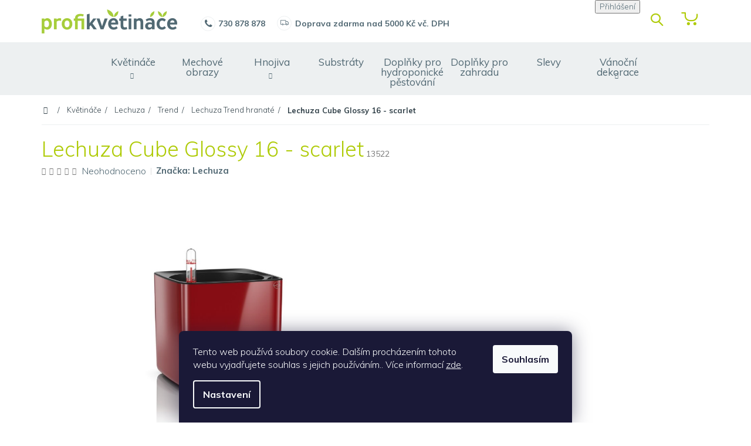

--- FILE ---
content_type: text/html; charset=utf-8
request_url: https://www.profikvetinace.cz/lechuza-cube-glossy-16-scarlet/
body_size: 23186
content:
<!doctype html><html lang="cs" dir="ltr" class="header-background-light external-fonts-loaded"><head><meta charset="utf-8" /><meta name="viewport" content="width=device-width,initial-scale=1" /><title>Lechuza Cube Glossy 16 - scarlet - profikvetinace.cz</title><link rel="preconnect" href="https://cdn.myshoptet.com" /><link rel="dns-prefetch" href="https://cdn.myshoptet.com" /><link rel="preload" href="https://cdn.myshoptet.com/prj/dist/master/cms/libs/jquery/jquery-1.11.3.min.js" as="script" /><link href="https://cdn.myshoptet.com/prj/dist/master/cms/templates/frontend_templates/shared/css/font-face/mulish.css" rel="stylesheet"><link href="https://cdn.myshoptet.com/prj/dist/master/shop/dist/font-shoptet-11.css.62c94c7785ff2cea73b2.css" rel="stylesheet"><script>
dataLayer = [];
dataLayer.push({'shoptet' : {
    "pageId": 1160,
    "pageType": "productDetail",
    "currency": "CZK",
    "currencyInfo": {
        "decimalSeparator": ",",
        "exchangeRate": 1,
        "priceDecimalPlaces": 0,
        "symbol": "K\u010d",
        "symbolLeft": 0,
        "thousandSeparator": " "
    },
    "language": "cs",
    "projectId": 372956,
    "product": {
        "id": 5575,
        "guid": "185a9cba-e37f-11ea-be5c-0cc47a6b4bcc",
        "hasVariants": false,
        "codes": [
            {
                "code": 13522
            }
        ],
        "code": "13522",
        "name": "Lechuza Cube Glossy 16 - scarlet",
        "appendix": "",
        "weight": 0,
        "manufacturer": "Lechuza",
        "manufacturerGuid": "1EF53338D34C620EB24DDA0BA3DED3EE",
        "currentCategory": "Kv\u011btin\u00e1\u010de | Kv\u011btin\u00e1\u010de Lechuza | Kv\u011btin\u00e1\u010de Lechuza Trend | Lechuza Trend hranat\u00e9",
        "currentCategoryGuid": "611d64cc-abcc-11ef-82d7-92d9043686e6",
        "defaultCategory": "Kv\u011btin\u00e1\u010de | Kv\u011btin\u00e1\u010de Lechuza | Kv\u011btin\u00e1\u010de Lechuza Trend | Lechuza Trend hranat\u00e9",
        "defaultCategoryGuid": "611d64cc-abcc-11ef-82d7-92d9043686e6",
        "currency": "CZK",
        "priceWithVat": 635
    },
    "stocks": [
        {
            "id": "ext",
            "title": "Sklad",
            "isDeliveryPoint": 0,
            "visibleOnEshop": 1
        }
    ],
    "cartInfo": {
        "id": null,
        "freeShipping": false,
        "freeShippingFrom": 5000,
        "leftToFreeGift": {
            "formattedPrice": "0 K\u010d",
            "priceLeft": 0
        },
        "freeGift": false,
        "leftToFreeShipping": {
            "priceLeft": 5000,
            "dependOnRegion": 0,
            "formattedPrice": "5 000 K\u010d"
        },
        "discountCoupon": [],
        "getNoBillingShippingPrice": {
            "withoutVat": 0,
            "vat": 0,
            "withVat": 0
        },
        "cartItems": [],
        "taxMode": "ORDINARY"
    },
    "cart": [],
    "customer": {
        "priceRatio": 1,
        "priceListId": 1,
        "groupId": null,
        "registered": false,
        "mainAccount": false
    }
}});
dataLayer.push({'cookie_consent' : {
    "marketing": "denied",
    "analytics": "denied"
}});
document.addEventListener('DOMContentLoaded', function() {
    shoptet.consent.onAccept(function(agreements) {
        if (agreements.length == 0) {
            return;
        }
        dataLayer.push({
            'cookie_consent' : {
                'marketing' : (agreements.includes(shoptet.config.cookiesConsentOptPersonalisation)
                    ? 'granted' : 'denied'),
                'analytics': (agreements.includes(shoptet.config.cookiesConsentOptAnalytics)
                    ? 'granted' : 'denied')
            },
            'event': 'cookie_consent'
        });
    });
});
</script>

<!-- Google Tag Manager -->
<script>(function(w,d,s,l,i){w[l]=w[l]||[];w[l].push({'gtm.start':
new Date().getTime(),event:'gtm.js'});var f=d.getElementsByTagName(s)[0],
j=d.createElement(s),dl=l!='dataLayer'?'&l='+l:'';j.async=true;j.src=
'https://www.googletagmanager.com/gtm.js?id='+i+dl;f.parentNode.insertBefore(j,f);
})(window,document,'script','dataLayer','GTM-MKK5J4');</script>
<!-- End Google Tag Manager -->

<meta property="og:type" content="website"><meta property="og:site_name" content="profikvetinace.cz"><meta property="og:url" content="https://www.profikvetinace.cz/lechuza-cube-glossy-16-scarlet/"><meta property="og:title" content="Lechuza Cube Glossy 16 - scarlet - profikvetinace.cz"><meta name="author" content="profikvetinace.cz"><meta name="web_author" content="Shoptet.cz"><meta name="dcterms.rightsHolder" content="www.profikvetinace.cz"><meta name="robots" content="index,follow"><meta property="og:image" content="https://cdn.myshoptet.com/usr/www.profikvetinace.cz/user/shop/big/5575_obrazek--3.jpg?697073be"><meta property="og:description" content="Lechuza Cube Glossy 16 - scarlet. Samozavlažovací květináč Lechuza Cube Glossy 16 se řadí svou velikostí mezi stolní květináče. Vyrábí se v šesti barvách."><meta name="description" content="Lechuza Cube Glossy 16 - scarlet. Samozavlažovací květináč Lechuza Cube Glossy 16 se řadí svou velikostí mezi stolní květináče. Vyrábí se v šesti barvách."><meta property="product:price:amount" content="635"><meta property="product:price:currency" content="CZK"><style>:root {--color-primary: #516873;--color-primary-h: 199;--color-primary-s: 17%;--color-primary-l: 38%;--color-primary-hover: #516873;--color-primary-hover-h: 199;--color-primary-hover-s: 17%;--color-primary-hover-l: 38%;--color-secondary: #516873;--color-secondary-h: 199;--color-secondary-s: 17%;--color-secondary-l: 38%;--color-secondary-hover: #34434b;--color-secondary-hover-h: 201;--color-secondary-hover-s: 18%;--color-secondary-hover-l: 25%;--color-tertiary: #516873;--color-tertiary-h: 199;--color-tertiary-s: 17%;--color-tertiary-l: 38%;--color-tertiary-hover: #edf0f1;--color-tertiary-hover-h: 195;--color-tertiary-hover-s: 13%;--color-tertiary-hover-l: 94%;--color-header-background: #ffffff;--template-font: "Mulish";--template-headings-font: "Mulish";--header-background-url: none;--cookies-notice-background: #1A1937;--cookies-notice-color: #F8FAFB;--cookies-notice-button-hover: #f5f5f5;--cookies-notice-link-hover: #27263f;--templates-update-management-preview-mode-content: "Náhled aktualizací šablony je aktivní pro váš prohlížeč."}</style>
    
    <link href="https://cdn.myshoptet.com/prj/dist/master/shop/dist/main-11.less.5a24dcbbdabfd189c152.css" rel="stylesheet" />
        
    <script>var shoptet = shoptet || {};</script>
    <script src="https://cdn.myshoptet.com/prj/dist/master/shop/dist/main-3g-header.js.05f199e7fd2450312de2.js"></script>
<!-- User include --><!-- api 473(125) html code header -->

                <style>
                    #order-billing-methods .radio-wrapper[data-guid="64f78d61-9b1e-11ed-90ab-b8ca3a6a5ac4"]:not(.cggooglepay), #order-billing-methods .radio-wrapper[data-guid="c44f7f30-66d4-11eb-90ab-b8ca3a6a5ac4"]:not(.cgapplepay) {
                        display: none;
                    }
                </style>
                <script type="text/javascript">
                    document.addEventListener('DOMContentLoaded', function() {
                        if (getShoptetDataLayer('pageType') === 'billingAndShipping') {
                            
                try {
                    if (window.ApplePaySession && window.ApplePaySession.canMakePayments()) {
                        document.querySelector('#order-billing-methods .radio-wrapper[data-guid="c44f7f30-66d4-11eb-90ab-b8ca3a6a5ac4"]').classList.add('cgapplepay');
                    }
                } catch (err) {} 
            
                            
                const cgBaseCardPaymentMethod = {
                        type: 'CARD',
                        parameters: {
                            allowedAuthMethods: ["PAN_ONLY", "CRYPTOGRAM_3DS"],
                            allowedCardNetworks: [/*"AMEX", "DISCOVER", "INTERAC", "JCB",*/ "MASTERCARD", "VISA"]
                        }
                };
                
                function cgLoadScript(src, callback)
                {
                    var s,
                        r,
                        t;
                    r = false;
                    s = document.createElement('script');
                    s.type = 'text/javascript';
                    s.src = src;
                    s.onload = s.onreadystatechange = function() {
                        if ( !r && (!this.readyState || this.readyState == 'complete') )
                        {
                            r = true;
                            callback();
                        }
                    };
                    t = document.getElementsByTagName('script')[0];
                    t.parentNode.insertBefore(s, t);
                } 
                
                function cgGetGoogleIsReadyToPayRequest() {
                    return Object.assign(
                        {},
                        {
                            apiVersion: 2,
                            apiVersionMinor: 0
                        },
                        {
                            allowedPaymentMethods: [cgBaseCardPaymentMethod]
                        }
                    );
                }

                function onCgGooglePayLoaded() {
                    let paymentsClient = new google.payments.api.PaymentsClient({environment: 'PRODUCTION'});
                    paymentsClient.isReadyToPay(cgGetGoogleIsReadyToPayRequest()).then(function(response) {
                        if (response.result) {
                            document.querySelector('#order-billing-methods .radio-wrapper[data-guid="64f78d61-9b1e-11ed-90ab-b8ca3a6a5ac4"]').classList.add('cggooglepay');	 	 	 	 	 
                        }
                    })
                    .catch(function(err) {});
                }
                
                cgLoadScript('https://pay.google.com/gp/p/js/pay.js', onCgGooglePayLoaded);
            
                        }
                    });
                </script> 
                
<!-- project html code header -->
<link href="https://fonts.googleapis.com/css?family=Muli:200,300,400,700&display=swap&subset=latin-ext" rel="stylesheet"> 
<link rel="stylesheet" type="text/css" href="https://datascripts.2bcreative.cz/profikvetinace2020/profikvetinace.css">
<!-- /User include --><link rel="shortcut icon" href="/favicon.ico" type="image/x-icon" /><link rel="canonical" href="https://www.profikvetinace.cz/lechuza-cube-glossy-16-scarlet/" />    <script>
        var _hwq = _hwq || [];
        _hwq.push(['setKey', 'C797403D322C42B863113EA85E5506CF']);
        _hwq.push(['setTopPos', '100']);
        _hwq.push(['showWidget', '22']);
        (function() {
            var ho = document.createElement('script');
            ho.src = 'https://cz.im9.cz/direct/i/gjs.php?n=wdgt&sak=C797403D322C42B863113EA85E5506CF';
            var s = document.getElementsByTagName('script')[0]; s.parentNode.insertBefore(ho, s);
        })();
    </script>
    <!-- Global site tag (gtag.js) - Google Analytics -->
    <script async src="https://www.googletagmanager.com/gtag/js?id=UA-78242331-1"></script>
    <script>
        
        window.dataLayer = window.dataLayer || [];
        function gtag(){dataLayer.push(arguments);}
        

                    console.debug('default consent data');

            gtag('consent', 'default', {"ad_storage":"denied","analytics_storage":"denied","ad_user_data":"denied","ad_personalization":"denied","wait_for_update":500});
            dataLayer.push({
                'event': 'default_consent'
            });
        
        gtag('js', new Date());

                gtag('config', 'UA-78242331-1', { 'groups': "UA" });
        
        
                gtag('config', 'AW-881269582', {"allow_enhanced_conversions":true});
        
        
        
        
        
        
                gtag('set', 'currency', 'CZK');

        gtag('event', 'view_item', {
            "send_to": "UA",
            "items": [
                {
                    "id": "13522",
                    "name": "Lechuza Cube Glossy 16 - scarlet",
                    "category": "Kv\u011btin\u00e1\u010de \/ Kv\u011btin\u00e1\u010de Lechuza \/ Kv\u011btin\u00e1\u010de Lechuza Trend \/ Lechuza Trend hranat\u00e9",
                                        "brand": "Lechuza",
                                                            "price": 525
                }
            ]
        });
        
        
        
        
        
        
        
        
        
        
        
        
        document.addEventListener('DOMContentLoaded', function() {
            if (typeof shoptet.tracking !== 'undefined') {
                for (var id in shoptet.tracking.bannersList) {
                    gtag('event', 'view_promotion', {
                        "send_to": "UA",
                        "promotions": [
                            {
                                "id": shoptet.tracking.bannersList[id].id,
                                "name": shoptet.tracking.bannersList[id].name,
                                "position": shoptet.tracking.bannersList[id].position
                            }
                        ]
                    });
                }
            }

            shoptet.consent.onAccept(function(agreements) {
                if (agreements.length !== 0) {
                    console.debug('gtag consent accept');
                    var gtagConsentPayload =  {
                        'ad_storage': agreements.includes(shoptet.config.cookiesConsentOptPersonalisation)
                            ? 'granted' : 'denied',
                        'analytics_storage': agreements.includes(shoptet.config.cookiesConsentOptAnalytics)
                            ? 'granted' : 'denied',
                                                                                                'ad_user_data': agreements.includes(shoptet.config.cookiesConsentOptPersonalisation)
                            ? 'granted' : 'denied',
                        'ad_personalization': agreements.includes(shoptet.config.cookiesConsentOptPersonalisation)
                            ? 'granted' : 'denied',
                        };
                    console.debug('update consent data', gtagConsentPayload);
                    gtag('consent', 'update', gtagConsentPayload);
                    dataLayer.push(
                        { 'event': 'update_consent' }
                    );
                }
            });
        });
    </script>
<script>
    (function(t, r, a, c, k, i, n, g) { t['ROIDataObject'] = k;
    t[k]=t[k]||function(){ (t[k].q=t[k].q||[]).push(arguments) },t[k].c=i;n=r.createElement(a),
    g=r.getElementsByTagName(a)[0];n.async=1;n.src=c;g.parentNode.insertBefore(n,g)
    })(window, document, 'script', '//www.heureka.cz/ocm/sdk.js?source=shoptet&version=2&page=product_detail', 'heureka', 'cz');

    heureka('set_user_consent', 0);
</script>
</head><body class="desktop id-1160 in-lechuza-trend-hranate template-11 type-product type-detail one-column-body columns-4 ums_forms_redesign--off ums_a11y_category_page--on ums_discussion_rating_forms--off ums_flags_display_unification--on ums_a11y_login--on mobile-header-version-0"><noscript>
    <style>
        #header {
            padding-top: 0;
            position: relative !important;
            top: 0;
        }
        .header-navigation {
            position: relative !important;
        }
        .overall-wrapper {
            margin: 0 !important;
        }
        body:not(.ready) {
            visibility: visible !important;
        }
    </style>
    <div class="no-javascript">
        <div class="no-javascript__title">Musíte změnit nastavení vašeho prohlížeče</div>
        <div class="no-javascript__text">Podívejte se na: <a href="https://www.google.com/support/bin/answer.py?answer=23852">Jak povolit JavaScript ve vašem prohlížeči</a>.</div>
        <div class="no-javascript__text">Pokud používáte software na blokování reklam, může být nutné povolit JavaScript z této stránky.</div>
        <div class="no-javascript__text">Děkujeme.</div>
    </div>
</noscript>

        <div id="fb-root"></div>
        <script>
            window.fbAsyncInit = function() {
                FB.init({
//                    appId            : 'your-app-id',
                    autoLogAppEvents : true,
                    xfbml            : true,
                    version          : 'v19.0'
                });
            };
        </script>
        <script async defer crossorigin="anonymous" src="https://connect.facebook.net/cs_CZ/sdk.js"></script>
<!-- Google Tag Manager (noscript) -->
<noscript><iframe src="https://www.googletagmanager.com/ns.html?id=GTM-MKK5J4"
height="0" width="0" style="display:none;visibility:hidden"></iframe></noscript>
<!-- End Google Tag Manager (noscript) -->

    <div class="siteCookies siteCookies--bottom siteCookies--dark js-siteCookies" role="dialog" data-testid="cookiesPopup" data-nosnippet>
        <div class="siteCookies__form">
            <div class="siteCookies__content">
                <div class="siteCookies__text">
                    Tento web používá soubory cookie. Dalším procházením tohoto webu vyjadřujete souhlas s jejich používáním.. Více informací <a href="http://www.profikvetinace.cz/podminky-ochrany-osobnich-udaju/" target="\" _blank="">zde</a>.
                </div>
                <p class="siteCookies__links">
                    <button class="siteCookies__link js-cookies-settings" aria-label="Nastavení cookies" data-testid="cookiesSettings">Nastavení</button>
                </p>
            </div>
            <div class="siteCookies__buttonWrap">
                                <button class="siteCookies__button js-cookiesConsentSubmit" value="all" aria-label="Přijmout cookies" data-testid="buttonCookiesAccept">Souhlasím</button>
            </div>
        </div>
        <script>
            document.addEventListener("DOMContentLoaded", () => {
                const siteCookies = document.querySelector('.js-siteCookies');
                document.addEventListener("scroll", shoptet.common.throttle(() => {
                    const st = document.documentElement.scrollTop;
                    if (st > 1) {
                        siteCookies.classList.add('siteCookies--scrolled');
                    } else {
                        siteCookies.classList.remove('siteCookies--scrolled');
                    }
                }, 100));
            });
        </script>
    </div>
<a href="#content" class="skip-link sr-only">Přejít na obsah</a><div class="overall-wrapper"><div class="user-action"><div class="container">
    <div class="user-action-in">
                    <div id="login" class="user-action-login popup-widget login-widget" role="dialog" aria-labelledby="loginHeading">
        <div class="popup-widget-inner">
                            <h2 id="loginHeading">Přihlášení k vašemu účtu</h2><div id="customerLogin"><form action="/action/Customer/Login/" method="post" id="formLoginIncluded" class="csrf-enabled formLogin" data-testid="formLogin"><input type="hidden" name="referer" value="" /><div class="form-group"><div class="input-wrapper email js-validated-element-wrapper no-label"><input type="email" name="email" class="form-control" autofocus placeholder="E-mailová adresa (např. jan@novak.cz)" data-testid="inputEmail" autocomplete="email" required /></div></div><div class="form-group"><div class="input-wrapper password js-validated-element-wrapper no-label"><input type="password" name="password" class="form-control" placeholder="Heslo" data-testid="inputPassword" autocomplete="current-password" required /><span class="no-display">Nemůžete vyplnit toto pole</span><input type="text" name="surname" value="" class="no-display" /></div></div><div class="form-group"><div class="login-wrapper"><button type="submit" class="btn btn-secondary btn-text btn-login" data-testid="buttonSubmit">Přihlásit se</button><div class="password-helper"><a href="/registrace/" data-testid="signup" rel="nofollow">Nová registrace</a><a href="/klient/zapomenute-heslo/" rel="nofollow">Zapomenuté heslo</a></div></div></div></form>
</div>                    </div>
    </div>

                            <div id="cart-widget" class="user-action-cart popup-widget cart-widget loader-wrapper" data-testid="popupCartWidget" role="dialog" aria-hidden="true">
    <div class="popup-widget-inner cart-widget-inner place-cart-here">
        <div class="loader-overlay">
            <div class="loader"></div>
        </div>
    </div>

    <div class="cart-widget-button">
        <a href="/kosik/" class="btn btn-conversion" id="continue-order-button" rel="nofollow" data-testid="buttonNextStep">Pokračovat do košíku</a>
    </div>
</div>
            </div>
</div>
</div><div class="top-navigation-bar" data-testid="topNavigationBar">

    <div class="container">

        <div class="top-navigation-contacts">
            <strong>Zákaznická podpora:</strong><a href="tel:+420730878878" class="project-phone" aria-label="Zavolat na +420730878878" data-testid="contactboxPhone"><span>+420 730 878 878</span></a><a href="mailto:info@flowerservice.cz" class="project-email" data-testid="contactboxEmail"><span>info@flowerservice.cz</span></a>        </div>

                            <div class="top-navigation-menu">
                <div class="top-navigation-menu-trigger"></div>
                <ul class="top-navigation-bar-menu">
                                            <li class="top-navigation-menu-item-29">
                            <a href="/kontakt/">Kontakt</a>
                        </li>
                                            <li class="top-navigation-menu-item-27">
                            <a href="/jak-nakupovat/">Jak nakupovat</a>
                        </li>
                                            <li class="top-navigation-menu-item-691">
                            <a href="/podminky-ochrany-osobnich-udaju/">Podmínky ochrany osobních údajů </a>
                        </li>
                                            <li class="top-navigation-menu-item-1134">
                            <a href="/obchodni-podminky/">Obchodní podmínky</a>
                        </li>
                                            <li class="top-navigation-menu-item-904">
                            <a href="/poradna/">Poradna</a>
                        </li>
                                            <li class="top-navigation-menu-item-1116">
                            <a href="/vraceni-reklamace-zbozi/">Vrácení/reklamace</a>
                        </li>
                                    </ul>
                <ul class="top-navigation-bar-menu-helper"></ul>
            </div>
        
        <div class="top-navigation-tools">
            <div class="responsive-tools">
                <a href="#" class="toggle-window" data-target="search" aria-label="Hledat" data-testid="linkSearchIcon"></a>
                                                            <a href="#" class="toggle-window" data-target="login"></a>
                                                    <a href="#" class="toggle-window" data-target="navigation" aria-label="Menu" data-testid="hamburgerMenu"></a>
            </div>
                        <button class="top-nav-button top-nav-button-login toggle-window" type="button" data-target="login" aria-haspopup="dialog" aria-controls="login" aria-expanded="false" data-testid="signin"><span>Přihlášení</span></button>        </div>

    </div>

</div>
<header id="header"><div class="container navigation-wrapper">
    <div class="header-top">
        <div class="site-name-wrapper">
            <div class="site-name"><a href="/" data-testid="linkWebsiteLogo"><img src="https://cdn.myshoptet.com/usr/www.profikvetinace.cz/user/logos/logo-shop.png" alt="profikvetinace.cz" fetchpriority="low" /></a></div>        </div>
        <div class="search" itemscope itemtype="https://schema.org/WebSite">
            <meta itemprop="headline" content="Lechuza Trend hranaté"/><meta itemprop="url" content="https://www.profikvetinace.cz"/><meta itemprop="text" content="Lechuza Cube Glossy 16 - scarlet. Samozavlažovací květináč Lechuza Cube Glossy 16 se řadí svou velikostí mezi stolní květináče. Vyrábí se v šesti barvách."/>            <form action="/action/ProductSearch/prepareString/" method="post"
    id="formSearchForm" class="search-form compact-form js-search-main"
    itemprop="potentialAction" itemscope itemtype="https://schema.org/SearchAction" data-testid="searchForm">
    <fieldset>
        <meta itemprop="target"
            content="https://www.profikvetinace.cz/vyhledavani/?string={string}"/>
        <input type="hidden" name="language" value="cs"/>
        
            
<input
    type="search"
    name="string"
        class="query-input form-control search-input js-search-input"
    placeholder="Napište, co hledáte"
    autocomplete="off"
    required
    itemprop="query-input"
    aria-label="Vyhledávání"
    data-testid="searchInput"
>
            <button type="submit" class="btn btn-default" data-testid="searchBtn">Hledat</button>
        
    </fieldset>
</form>
        </div>
        <div class="navigation-buttons">
                
    <a href="/kosik/" class="btn btn-icon toggle-window cart-count" data-target="cart" data-hover="true" data-redirect="true" data-testid="headerCart" rel="nofollow" aria-haspopup="dialog" aria-expanded="false" aria-controls="cart-widget">
        
                <span class="sr-only">Nákupní košík</span>
        
            <span class="cart-price visible-lg-inline-block" data-testid="headerCartPrice">
                                    Prázdný košík                            </span>
        
    
            </a>
        </div>
    </div>
    <nav id="navigation" aria-label="Hlavní menu" data-collapsible="true"><div class="navigation-in menu"><ul class="menu-level-1" role="menubar" data-testid="headerMenuItems"><li class="menu-item-759 ext" role="none"><a href="/kvetinace/" data-testid="headerMenuItem" role="menuitem" aria-haspopup="true" aria-expanded="false"><b>Květináče</b><span class="submenu-arrow"></span></a><ul class="menu-level-2" aria-label="Květináče" tabindex="-1" role="menu"><li class="menu-item-774 has-third-level" role="none"><a href="/kvetinace-lechuza/" class="menu-image" data-testid="headerMenuItem" tabindex="-1" aria-hidden="true"><img src="data:image/svg+xml,%3Csvg%20width%3D%22140%22%20height%3D%22100%22%20xmlns%3D%22http%3A%2F%2Fwww.w3.org%2F2000%2Fsvg%22%3E%3C%2Fsvg%3E" alt="" aria-hidden="true" width="140" height="100"  data-src="https://cdn.myshoptet.com/usr/www.profikvetinace.cz/user/categories/thumb/balconera_50_-_sv__tle___ed__.jpg" fetchpriority="low" /></a><div><a href="/kvetinace-lechuza/" data-testid="headerMenuItem" role="menuitem"><span>Lechuza</span></a>
                                                    <ul class="menu-level-3" role="menu">
                                                                    <li class="menu-item-777" role="none">
                                        <a href="/kvetinace-lechuza-premium/" data-testid="headerMenuItem" role="menuitem">
                                            Premium</a>,                                    </li>
                                                                    <li class="menu-item-780" role="none">
                                        <a href="/kvetinace-lechuza-trend/" data-testid="headerMenuItem" role="menuitem">
                                            Trend</a>,                                    </li>
                                                                    <li class="menu-item-783" role="none">
                                        <a href="/kvetinace-lechuza-cottage/" data-testid="headerMenuItem" role="menuitem">
                                            Cottage</a>,                                    </li>
                                                                    <li class="menu-item-786" role="none">
                                        <a href="/doplnky-lechuza/" data-testid="headerMenuItem" role="menuitem">
                                            Doplňky</a>,                                    </li>
                                                                    <li class="menu-item-1118" role="none">
                                        <a href="/kvetinace-lechuza-stone/" data-testid="headerMenuItem" role="menuitem">
                                            Stone</a>                                    </li>
                                                            </ul>
                        </div></li><li class="menu-item-807 has-third-level" role="none"><a href="/kvetinace-plastia/" class="menu-image" data-testid="headerMenuItem" tabindex="-1" aria-hidden="true"><img src="data:image/svg+xml,%3Csvg%20width%3D%22140%22%20height%3D%22100%22%20xmlns%3D%22http%3A%2F%2Fwww.w3.org%2F2000%2Fsvg%22%3E%3C%2Fsvg%3E" alt="" aria-hidden="true" width="140" height="100"  data-src="https://cdn.myshoptet.com/usr/www.profikvetinace.cz/user/categories/thumb/beramot.jpg" fetchpriority="low" /></a><div><a href="/kvetinace-plastia/" data-testid="headerMenuItem" role="menuitem"><span>Plastia</span></a>
                                                    <ul class="menu-level-3" role="menu">
                                                                    <li class="menu-item-810" role="none">
                                        <a href="/obaly-plastia/" data-testid="headerMenuItem" role="menuitem">
                                            Obaly</a>,                                    </li>
                                                                    <li class="menu-item-813" role="none">
                                        <a href="/samozavlazovaci-kvetinace/" data-testid="headerMenuItem" role="menuitem">
                                            Samozavlažovací květináče</a>,                                    </li>
                                                                    <li class="menu-item-816" role="none">
                                        <a href="/samozavlazovaci-truhliky/" data-testid="headerMenuItem" role="menuitem">
                                            Samozavlažovací truhlíky</a>,                                    </li>
                                                                    <li class="menu-item-819" role="none">
                                        <a href="/klasicke-kvetinace/" data-testid="headerMenuItem" role="menuitem">
                                            Klasické květináče</a>,                                    </li>
                                                                    <li class="menu-item-822" role="none">
                                        <a href="/doplnky-od-plastie/" data-testid="headerMenuItem" role="menuitem">
                                            Doplňky</a>                                    </li>
                                                            </ul>
                        </div></li><li class="menu-item-825 has-third-level" role="none"><a href="/kvetinace-prosperplast/" class="menu-image" data-testid="headerMenuItem" tabindex="-1" aria-hidden="true"><img src="data:image/svg+xml,%3Csvg%20width%3D%22140%22%20height%3D%22100%22%20xmlns%3D%22http%3A%2F%2Fwww.w3.org%2F2000%2Fsvg%22%3E%3C%2Fsvg%3E" alt="" aria-hidden="true" width="140" height="100"  data-src="https://cdn.myshoptet.com/usr/www.profikvetinace.cz/user/categories/thumb/rato.jpg" fetchpriority="low" /></a><div><a href="/kvetinace-prosperplast/" data-testid="headerMenuItem" role="menuitem"><span>Prosperplast</span></a>
                                                    <ul class="menu-level-3" role="menu">
                                                                    <li class="menu-item-828" role="none">
                                        <a href="/kvetinace-prosperplast-venkovni/" data-testid="headerMenuItem" role="menuitem">
                                            Venkovní</a>,                                    </li>
                                                                    <li class="menu-item-831" role="none">
                                        <a href="/kvetinace-prosperplast-interierove/" data-testid="headerMenuItem" role="menuitem">
                                            Interiérové</a>,                                    </li>
                                                                    <li class="menu-item-1124" role="none">
                                        <a href="/doplnky-prosperplast/" data-testid="headerMenuItem" role="menuitem">
                                            Doplňky Prosperplast</a>                                    </li>
                                                            </ul>
                        </div></li></ul></li>
<li class="menu-item-840" role="none"><a href="/mechove-obrazy/" data-testid="headerMenuItem" role="menuitem" aria-expanded="false"><b>Mechové obrazy</b></a></li>
<li class="menu-item-849 ext" role="none"><a href="/hnojiva/" data-testid="headerMenuItem" role="menuitem" aria-haspopup="true" aria-expanded="false"><b>Hnojiva</b><span class="submenu-arrow"></span></a><ul class="menu-level-2" aria-label="Hnojiva" tabindex="-1" role="menu"><li class="menu-item-852" role="none"><a href="/pevna/" class="menu-image" data-testid="headerMenuItem" tabindex="-1" aria-hidden="true"><img src="data:image/svg+xml,%3Csvg%20width%3D%22140%22%20height%3D%22100%22%20xmlns%3D%22http%3A%2F%2Fwww.w3.org%2F2000%2Fsvg%22%3E%3C%2Fsvg%3E" alt="" aria-hidden="true" width="140" height="100"  data-src="https://cdn.myshoptet.com/usr/www.profikvetinace.cz/user/categories/thumb/hnojivo_pevn__.jpg" fetchpriority="low" /></a><div><a href="/pevna/" data-testid="headerMenuItem" role="menuitem"><span>Pevná</span></a>
                        </div></li><li class="menu-item-855" role="none"><a href="/kapalna/" class="menu-image" data-testid="headerMenuItem" tabindex="-1" aria-hidden="true"><img src="data:image/svg+xml,%3Csvg%20width%3D%22140%22%20height%3D%22100%22%20xmlns%3D%22http%3A%2F%2Fwww.w3.org%2F2000%2Fsvg%22%3E%3C%2Fsvg%3E" alt="" aria-hidden="true" width="140" height="100"  data-src="https://cdn.myshoptet.com/usr/www.profikvetinace.cz/user/categories/thumb/tekut___hnojivo.jpg" fetchpriority="low" /></a><div><a href="/kapalna/" data-testid="headerMenuItem" role="menuitem"><span>Kapalná</span></a>
                        </div></li><li class="menu-item-858" role="none"><a href="/organicka/" class="menu-image" data-testid="headerMenuItem" tabindex="-1" aria-hidden="true"><img src="data:image/svg+xml,%3Csvg%20width%3D%22140%22%20height%3D%22100%22%20xmlns%3D%22http%3A%2F%2Fwww.w3.org%2F2000%2Fsvg%22%3E%3C%2Fsvg%3E" alt="" aria-hidden="true" width="140" height="100"  data-src="https://cdn.myshoptet.com/usr/www.profikvetinace.cz/user/categories/thumb/hnojivo_organick__.jpg" fetchpriority="low" /></a><div><a href="/organicka/" data-testid="headerMenuItem" role="menuitem"><span>Organická</span></a>
                        </div></li><li class="menu-item-861" role="none"><a href="/hnojiva-na-travnik/" class="menu-image" data-testid="headerMenuItem" tabindex="-1" aria-hidden="true"><img src="data:image/svg+xml,%3Csvg%20width%3D%22140%22%20height%3D%22100%22%20xmlns%3D%22http%3A%2F%2Fwww.w3.org%2F2000%2Fsvg%22%3E%3C%2Fsvg%3E" alt="" aria-hidden="true" width="140" height="100"  data-src="https://cdn.myshoptet.com/usr/www.profikvetinace.cz/user/categories/thumb/hnojivo_tr__vn__k.jpg" fetchpriority="low" /></a><div><a href="/hnojiva-na-travnik/" data-testid="headerMenuItem" role="menuitem"><span>Hnojiva na trávník</span></a>
                        </div></li><li class="menu-item-864" role="none"><a href="/lesky-a-vyziva/" class="menu-image" data-testid="headerMenuItem" tabindex="-1" aria-hidden="true"><img src="data:image/svg+xml,%3Csvg%20width%3D%22140%22%20height%3D%22100%22%20xmlns%3D%22http%3A%2F%2Fwww.w3.org%2F2000%2Fsvg%22%3E%3C%2Fsvg%3E" alt="" aria-hidden="true" width="140" height="100"  data-src="https://cdn.myshoptet.com/usr/www.profikvetinace.cz/user/categories/thumb/v____iva.jpg" fetchpriority="low" /></a><div><a href="/lesky-a-vyziva/" data-testid="headerMenuItem" role="menuitem"><span>lesky a výživa</span></a>
                        </div></li></ul></li>
<li class="menu-item-867" role="none"><a href="/substraty/" data-testid="headerMenuItem" role="menuitem" aria-expanded="false"><b>Substráty</b></a></li>
<li class="menu-item-888" role="none"><a href="/doplnky-pro-hydroponicke-pestovani/" data-testid="headerMenuItem" role="menuitem" aria-expanded="false"><b>Doplňky pro hydroponické pěstování</b></a></li>
<li class="menu-item-891" role="none"><a href="/doplnky-pro-zahradu/" data-testid="headerMenuItem" role="menuitem" aria-expanded="false"><b>Doplňky pro zahradu</b></a></li>
<li class="menu-item-894" role="none"><a href="/slevy/" data-testid="headerMenuItem" role="menuitem" aria-expanded="false"><b>Slevy</b></a></li>
<li class="menu-item-696 ext" role="none"><a href="/vanocni-dekorace/" data-testid="headerMenuItem" role="menuitem" aria-haspopup="true" aria-expanded="false"><b>Vánoční dekorace</b><span class="submenu-arrow"></span></a><ul class="menu-level-2" aria-label="Vánoční dekorace" tabindex="-1" role="menu"><li class="menu-item-1132" role="none"><a href="/dekorace/" class="menu-image" data-testid="headerMenuItem" tabindex="-1" aria-hidden="true"><img src="data:image/svg+xml,%3Csvg%20width%3D%22140%22%20height%3D%22100%22%20xmlns%3D%22http%3A%2F%2Fwww.w3.org%2F2000%2Fsvg%22%3E%3C%2Fsvg%3E" alt="" aria-hidden="true" width="140" height="100"  data-src="https://cdn.myshoptet.com/usr/www.profikvetinace.cz/user/categories/thumb/1.png" fetchpriority="low" /></a><div><a href="/dekorace/" data-testid="headerMenuItem" role="menuitem"><span>Dekorace</span></a>
                        </div></li></ul></li>
<li class="ext" id="nav-manufacturers" role="none"><a href="https://www.profikvetinace.cz/znacka/" data-testid="brandsText" role="menuitem"><b>Značky</b><span class="submenu-arrow"></span></a><ul class="menu-level-2" role="menu"><li role="none"><a href="/znacka/columbia/" data-testid="brandName" role="menuitem"><span>Columbia</span></a></li><li role="none"><a href="/znacka/fila/" data-testid="brandName" role="menuitem"><span>Fila</span></a></li><li role="none"><a href="/znacka/nike/" data-testid="brandName" role="menuitem"><span>Nike</span></a></li><li role="none"><a href="/znacka/storm/" data-testid="brandName" role="menuitem"><span>Storm</span></a></li><li role="none"><a href="/znacka/suunto/" data-testid="brandName" role="menuitem"><span>Suunto</span></a></li></ul>
</li></ul></div><span class="navigation-close"></span></nav><div class="menu-helper" data-testid="hamburgerMenu"><span>Více</span></div>
</div></header><!-- / header -->


                    <div class="container breadcrumbs-wrapper">
            <div class="breadcrumbs navigation-home-icon-wrapper" itemscope itemtype="https://schema.org/BreadcrumbList">
                                                                            <span id="navigation-first" data-basetitle="profikvetinace.cz" itemprop="itemListElement" itemscope itemtype="https://schema.org/ListItem">
                <a href="/" itemprop="item" class="navigation-home-icon"><span class="sr-only" itemprop="name">Domů</span></a>
                <span class="navigation-bullet">/</span>
                <meta itemprop="position" content="1" />
            </span>
                                <span id="navigation-1" itemprop="itemListElement" itemscope itemtype="https://schema.org/ListItem">
                <a href="/kvetinace/" itemprop="item" data-testid="breadcrumbsSecondLevel"><span itemprop="name">Květináče</span></a>
                <span class="navigation-bullet">/</span>
                <meta itemprop="position" content="2" />
            </span>
                                <span id="navigation-2" itemprop="itemListElement" itemscope itemtype="https://schema.org/ListItem">
                <a href="/kvetinace-lechuza/" itemprop="item" data-testid="breadcrumbsSecondLevel"><span itemprop="name">Lechuza</span></a>
                <span class="navigation-bullet">/</span>
                <meta itemprop="position" content="3" />
            </span>
                                <span id="navigation-3" itemprop="itemListElement" itemscope itemtype="https://schema.org/ListItem">
                <a href="/kvetinace-lechuza-trend/" itemprop="item" data-testid="breadcrumbsSecondLevel"><span itemprop="name">Trend</span></a>
                <span class="navigation-bullet">/</span>
                <meta itemprop="position" content="4" />
            </span>
                                <span id="navigation-4" itemprop="itemListElement" itemscope itemtype="https://schema.org/ListItem">
                <a href="/lechuza-trend-hranate/" itemprop="item" data-testid="breadcrumbsSecondLevel"><span itemprop="name">Lechuza Trend hranaté</span></a>
                <span class="navigation-bullet">/</span>
                <meta itemprop="position" content="5" />
            </span>
                                            <span id="navigation-5" itemprop="itemListElement" itemscope itemtype="https://schema.org/ListItem" data-testid="breadcrumbsLastLevel">
                <meta itemprop="item" content="https://www.profikvetinace.cz/lechuza-cube-glossy-16-scarlet/" />
                <meta itemprop="position" content="6" />
                <span itemprop="name" data-title="Lechuza Cube Glossy 16 - scarlet">Lechuza Cube Glossy 16 - scarlet <span class="appendix"></span></span>
            </span>
            </div>
        </div>
    
<div id="content-wrapper" class="container content-wrapper">
    
    <div class="content-wrapper-in">
                <main id="content" class="content wide">
                            
<div class="p-detail" itemscope itemtype="https://schema.org/Product">

    
    <meta itemprop="name" content="Lechuza Cube Glossy 16 - scarlet" />
    <meta itemprop="category" content="Úvodní stránka &gt; Květináče &gt; Lechuza &gt; Trend &gt; Lechuza Trend hranaté &gt; Lechuza Cube Glossy 16 - scarlet" />
    <meta itemprop="url" content="https://www.profikvetinace.cz/lechuza-cube-glossy-16-scarlet/" />
    <meta itemprop="image" content="https://cdn.myshoptet.com/usr/www.profikvetinace.cz/user/shop/big/5575_obrazek--3.jpg?697073be" />
            <meta itemprop="description" content="Samozavlažovací květináč Lechuza Cube Glossy 16 se řadí svou velikostí mezi stolní květináče. Vyrábí se v šesti barvách." />
                <span class="js-hidden" itemprop="manufacturer" itemscope itemtype="https://schema.org/Organization">
            <meta itemprop="name" content="Lechuza" />
        </span>
        <span class="js-hidden" itemprop="brand" itemscope itemtype="https://schema.org/Brand">
            <meta itemprop="name" content="Lechuza" />
        </span>
                            <meta itemprop="gtin13" content="4008789135223" />            
        <div class="p-detail-inner">

        <div class="p-detail-inner-header">
            <h1>
                  Lechuza Cube Glossy 16 - scarlet            </h1>

                <span class="p-code">
        <span class="p-code-label">Kód:</span>
                    <span>13522</span>
            </span>
        </div>

        <form action="/action/Cart/addCartItem/" method="post" id="product-detail-form" class="pr-action csrf-enabled" data-testid="formProduct">

            <meta itemprop="productID" content="5575" /><meta itemprop="identifier" content="185a9cba-e37f-11ea-be5c-0cc47a6b4bcc" /><meta itemprop="sku" content="13522" /><span itemprop="offers" itemscope itemtype="https://schema.org/Offer"><meta itemprop="url" content="https://www.profikvetinace.cz/lechuza-cube-glossy-16-scarlet/" /><meta itemprop="price" content="635.00" /><meta itemprop="priceCurrency" content="CZK" /><link itemprop="itemCondition" href="https://schema.org/NewCondition" /></span><input type="hidden" name="productId" value="5575" /><input type="hidden" name="priceId" value="5575" /><input type="hidden" name="language" value="cs" />

            <div class="row product-top">

                <div class="col-xs-12">

                    <div class="p-detail-info">
                        
                                    <div class="stars-wrapper">
            
<span class="stars star-list">
                                                <span class="star star-off show-tooltip is-active productRatingAction" data-productid="5575" data-score="1" title="    Hodnocení:
            Neohodnoceno    "></span>
                    
                                                <span class="star star-off show-tooltip is-active productRatingAction" data-productid="5575" data-score="2" title="    Hodnocení:
            Neohodnoceno    "></span>
                    
                                                <span class="star star-off show-tooltip is-active productRatingAction" data-productid="5575" data-score="3" title="    Hodnocení:
            Neohodnoceno    "></span>
                    
                                                <span class="star star-off show-tooltip is-active productRatingAction" data-productid="5575" data-score="4" title="    Hodnocení:
            Neohodnoceno    "></span>
                    
                                                <span class="star star-off show-tooltip is-active productRatingAction" data-productid="5575" data-score="5" title="    Hodnocení:
            Neohodnoceno    "></span>
                    
    </span>
            <span class="stars-label">
                                Neohodnoceno                    </span>
        </div>
    
                                                    <div><a href="/znacka/lechuza/" data-testid="productCardBrandName">Značka: <span>Lechuza</span></a></div>
                        
                    </div>

                </div>

                <div class="col-xs-12 col-lg-6 p-image-wrapper">

                    
                    <div class="p-image" style="" data-testid="mainImage">

                        

    


                        

<a href="https://cdn.myshoptet.com/usr/www.profikvetinace.cz/user/shop/big/5575_obrazek--3.jpg?697073be" class="p-main-image"><img src="https://cdn.myshoptet.com/usr/www.profikvetinace.cz/user/shop/big/5575_obrazek--3.jpg?697073be" alt="Obrázek (3)" width="1024" height="768"  fetchpriority="high" />
</a>                    </div>

                    
    <div class="p-thumbnails-wrapper">

        <div class="p-thumbnails">

            <div class="p-thumbnails-inner">

                <div>
                                                                                        <a href="https://cdn.myshoptet.com/usr/www.profikvetinace.cz/user/shop/big/5575_obrazek--3.jpg?697073be" class="p-thumbnail highlighted">
                            <img src="data:image/svg+xml,%3Csvg%20width%3D%22100%22%20height%3D%22100%22%20xmlns%3D%22http%3A%2F%2Fwww.w3.org%2F2000%2Fsvg%22%3E%3C%2Fsvg%3E" alt="Obrázek (3)" width="100" height="100"  data-src="https://cdn.myshoptet.com/usr/www.profikvetinace.cz/user/shop/related/5575_obrazek--3.jpg?697073be" fetchpriority="low" />
                        </a>
                        <a href="https://cdn.myshoptet.com/usr/www.profikvetinace.cz/user/shop/big/5575_obrazek--3.jpg?697073be" class="cbox-gal" data-gallery="lightbox[gallery]" data-alt="Obrázek (3)"></a>
                                                                    <a href="https://cdn.myshoptet.com/usr/www.profikvetinace.cz/user/shop/big/5575_obrazek--1.png?697073be" class="p-thumbnail">
                            <img src="data:image/svg+xml,%3Csvg%20width%3D%22100%22%20height%3D%22100%22%20xmlns%3D%22http%3A%2F%2Fwww.w3.org%2F2000%2Fsvg%22%3E%3C%2Fsvg%3E" alt="Obrázek (1)" width="100" height="100"  data-src="https://cdn.myshoptet.com/usr/www.profikvetinace.cz/user/shop/related/5575_obrazek--1.png?697073be" fetchpriority="low" />
                        </a>
                        <a href="https://cdn.myshoptet.com/usr/www.profikvetinace.cz/user/shop/big/5575_obrazek--1.png?697073be" class="cbox-gal" data-gallery="lightbox[gallery]" data-alt="Obrázek (1)"></a>
                                                                    <a href="https://cdn.myshoptet.com/usr/www.profikvetinace.cz/user/shop/big/5575-1_obrazek--2.png?697073be" class="p-thumbnail">
                            <img src="data:image/svg+xml,%3Csvg%20width%3D%22100%22%20height%3D%22100%22%20xmlns%3D%22http%3A%2F%2Fwww.w3.org%2F2000%2Fsvg%22%3E%3C%2Fsvg%3E" alt="Obrázek (2)" width="100" height="100"  data-src="https://cdn.myshoptet.com/usr/www.profikvetinace.cz/user/shop/related/5575-1_obrazek--2.png?697073be" fetchpriority="low" />
                        </a>
                        <a href="https://cdn.myshoptet.com/usr/www.profikvetinace.cz/user/shop/big/5575-1_obrazek--2.png?697073be" class="cbox-gal" data-gallery="lightbox[gallery]" data-alt="Obrázek (2)"></a>
                                    </div>

            </div>

            <a href="#" class="thumbnail-prev"></a>
            <a href="#" class="thumbnail-next"></a>

        </div>

    </div>


                </div>

                <div class="col-xs-12 col-lg-6 p-info-wrapper">

                    
                    
                        <div class="p-final-price-wrapper">

                                                                                    <strong class="price-final" data-testid="productCardPrice">
            <span class="price-final-holder">
                635 Kč
    

        </span>
    </strong>
                                                            <span class="price-measure">
                    
                        </span>
                            

                        </div>

                    
                    
                                                                                    <div class="availability-value" title="Dostupnost">
                                    

    
    <span class="availability-label" data-testid="labelAvailability">
                    cca týden            </span>
    
                                </div>
                                                    
                        <table class="detail-parameters">
                            <tbody>
                            
                            
                            
                                                                                    </tbody>
                        </table>

                                                                            
                            <div class="add-to-cart" data-testid="divAddToCart">
                
<span class="quantity">
    <span
        class="increase-tooltip js-increase-tooltip"
        data-trigger="manual"
        data-container="body"
        data-original-title="Není možné zakoupit více než 9999 ks."
        aria-hidden="true"
        role="tooltip"
        data-testid="tooltip">
    </span>

    <span
        class="decrease-tooltip js-decrease-tooltip"
        data-trigger="manual"
        data-container="body"
        data-original-title="Minimální množství, které lze zakoupit, je 1 ks."
        aria-hidden="true"
        role="tooltip"
        data-testid="tooltip">
    </span>
    <label>
        <input
            type="number"
            name="amount"
            value="1"
            class="amount"
            autocomplete="off"
            data-decimals="0"
                        step="1"
            min="1"
            max="9999"
            aria-label="Množství"
            data-testid="cartAmount"/>
    </label>

    <button
        class="increase"
        type="button"
        aria-label="Zvýšit množství o 1"
        data-testid="increase">
            <span class="increase__sign">&plus;</span>
    </button>

    <button
        class="decrease"
        type="button"
        aria-label="Snížit množství o 1"
        data-testid="decrease">
            <span class="decrease__sign">&minus;</span>
    </button>
</span>
                    
    <button type="submit" class="btn btn-lg btn-conversion add-to-cart-button" data-testid="buttonAddToCart" aria-label="Přidat do košíku Lechuza Cube Glossy 16 - scarlet">Přidat do košíku</button>

            </div>
                    
                    
                    

                                            <div class="p-short-description" data-testid="productCardShortDescr">
                            Samozavlažovací květináč Lechuza Cube Glossy 16 se řadí svou velikostí mezi stolní květináče. Vyrábí se v šesti barvách.
                        </div>
                    
                                            <p data-testid="productCardDescr">
                            <a href="#description" class="chevron-after chevron-down-after" data-toggle="tab" data-external="1" data-force-scroll="true">Detailní informace</a>
                        </p>
                    
                    <div class="social-buttons-wrapper">
                        <div class="link-icons" data-testid="productDetailActionIcons">
    <a href="#" class="link-icon print" title="Tisknout produkt"><span>Tisk</span></a>
    <a href="/lechuza-cube-glossy-16-scarlet:dotaz/" class="link-icon chat" title="Mluvit s prodejcem" rel="nofollow"><span>Zeptat se</span></a>
                <a href="#" class="link-icon share js-share-buttons-trigger" title="Sdílet produkt"><span>Sdílet</span></a>
    </div>
                            <div class="social-buttons no-display">
                    <div class="twitter">
                <script>
        window.twttr = (function(d, s, id) {
            var js, fjs = d.getElementsByTagName(s)[0],
                t = window.twttr || {};
            if (d.getElementById(id)) return t;
            js = d.createElement(s);
            js.id = id;
            js.src = "https://platform.twitter.com/widgets.js";
            fjs.parentNode.insertBefore(js, fjs);
            t._e = [];
            t.ready = function(f) {
                t._e.push(f);
            };
            return t;
        }(document, "script", "twitter-wjs"));
        </script>

<a
    href="https://twitter.com/share"
    class="twitter-share-button"
        data-lang="cs"
    data-url="https://www.profikvetinace.cz/lechuza-cube-glossy-16-scarlet/"
>Tweet</a>

            </div>
                    <div class="facebook">
                <div
            data-layout="button_count"
        class="fb-like"
        data-action="like"
        data-show-faces="false"
        data-share="false"
                        data-width="285"
        data-height="26"
    >
</div>

            </div>
                                <div class="close-wrapper">
        <a href="#" class="close-after js-share-buttons-trigger" title="Sdílet produkt">Zavřít</a>
    </div>

            </div>
                    </div>

                    
                </div>

            </div>

        </form>
    </div>

    
        
    
        
    <div class="shp-tabs-wrapper p-detail-tabs-wrapper">
        <div class="row">
            <div class="col-sm-12 shp-tabs-row responsive-nav">
                <div class="shp-tabs-holder">
    <ul id="p-detail-tabs" class="shp-tabs p-detail-tabs visible-links" role="tablist">
                            <li class="shp-tab active" data-testid="tabDescription">
                <a href="#description" class="shp-tab-link" role="tab" data-toggle="tab">Popis</a>
            </li>
                                                                                                                         <li class="shp-tab" data-testid="tabDiscussion">
                                <a href="#productDiscussion" class="shp-tab-link" role="tab" data-toggle="tab">Diskuze</a>
            </li>
                                        </ul>
</div>
            </div>
            <div class="col-sm-12 ">
                <div id="tab-content" class="tab-content">
                                                                                                            <div id="description" class="tab-pane fade in active" role="tabpanel">
        <div class="description-inner">
            <div class="basic-description">
                <h3>Detailní popis produktu</h3>
                                    <P>Komplet obsahuje květináč, vyjímatelnou vložku a zavlažovací trn. </P>
<P><STRONG><U>Rozměry:<BR></U></STRONG>Výška:&nbsp;16 cm<BR>Délka:&nbsp;17 cm<BR>Šířka: 17 cm<BR>Objem zásobníku vody: 0,7l<BR>Doporučená výška rostliny: 25 cm<BR>Hloubka kořenového balu:&nbsp;13 cm</P>
                            </div>
            
            <div class="extended-description">
            <h3>Doplňkové parametry</h3>
            <table class="detail-parameters">
                <tbody>
                    <tr>
    <th>
        <span class="row-header-label">
            Kategorie<span class="row-header-label-colon">:</span>
        </span>
    </th>
    <td>
        <a href="/lechuza-trend-hranate/">Lechuza Trend hranaté</a>    </td>
</tr>
    <tr class="productEan">
      <th>
          <span class="row-header-label productEan__label">
              EAN<span class="row-header-label-colon">:</span>
          </span>
      </th>
      <td>
          <span class="productEan__value">4008789135223</span>
      </td>
  </tr>
                </tbody>
            </table>
        </div>
    
        </div>
    </div>
                                                                                                                                                    <div id="productDiscussion" class="tab-pane fade" role="tabpanel" data-testid="areaDiscussion">
        <div id="discussionWrapper" class="discussion-wrapper unveil-wrapper" data-parent-tab="productDiscussion" data-testid="wrapperDiscussion">
                                    
    <div class="discussionContainer js-discussion-container" data-editorid="discussion">
                    <p data-testid="textCommentNotice">Buďte první, kdo napíše příspěvek k této položce. </p>
                                                        <div class="add-comment discussion-form-trigger" data-unveil="discussion-form" aria-expanded="false" aria-controls="discussion-form" role="button">
                <span class="link-like comment-icon" data-testid="buttonAddComment">Přidat komentář</span>
                        </div>
                        <div id="discussion-form" class="discussion-form vote-form js-hidden">
                            <form action="/action/ProductDiscussion/addPost/" method="post" id="formDiscussion" data-testid="formDiscussion">
    <input type="hidden" name="formId" value="9" />
    <input type="hidden" name="discussionEntityId" value="5575" />
            <div class="row">
        <div class="form-group col-xs-12 col-sm-6">
            <input type="text" name="fullName" value="" id="fullName" class="form-control" placeholder="Jméno" data-testid="inputUserName"/>
                        <span class="no-display">Nevyplňujte toto pole:</span>
            <input type="text" name="surname" value="" class="no-display" />
        </div>
        <div class="form-group js-validated-element-wrapper no-label col-xs-12 col-sm-6">
            <input type="email" name="email" value="" id="email" class="form-control js-validate-required" placeholder="E-mail" data-testid="inputEmail"/>
        </div>
        <div class="col-xs-12">
            <div class="form-group">
                <input type="text" name="title" id="title" class="form-control" placeholder="Název" data-testid="inputTitle" />
            </div>
            <div class="form-group no-label js-validated-element-wrapper">
                <textarea name="message" id="message" class="form-control js-validate-required" rows="7" placeholder="Komentář" data-testid="inputMessage"></textarea>
            </div>
                                <div class="form-group js-validated-element-wrapper consents consents-first">
            <input
                type="hidden"
                name="consents[]"
                id="discussionConsents37"
                value="37"
                                                        data-special-message="validatorConsent"
                            />
                                        <label for="discussionConsents37" class="whole-width">
                                        Vložením komentáře souhlasíte s <a href="/podminky-ochrany-osobnich-udaju/" target="_blank" rel="noopener noreferrer">podmínkami ochrany osobních údajů</a>
                </label>
                    </div>
                            <fieldset class="box box-sm box-bg-default">
    <h4>Bezpečnostní kontrola</h4>
    <div class="form-group captcha-image">
        <img src="[data-uri]" alt="" data-testid="imageCaptcha" width="150" height="40"  fetchpriority="low" />
    </div>
    <div class="form-group js-validated-element-wrapper smart-label-wrapper">
        <label for="captcha"><span class="required-asterisk">Opište text z obrázku</span></label>
        <input type="text" id="captcha" name="captcha" class="form-control js-validate js-validate-required">
    </div>
</fieldset>
            <div class="form-group">
                <input type="submit" value="Odeslat komentář" class="btn btn-sm btn-primary" data-testid="buttonSendComment" />
            </div>
        </div>
    </div>
</form>

                    </div>
                    </div>

        </div>
    </div>
                                                        </div>
            </div>
        </div>
    </div>

</div>
                    </main>
    </div>
    
            
    
</div>
        
        
                            <footer id="footer">
                    <h2 class="sr-only">Zápatí</h2>
                    
                                                            
            
                    
                        <div class="container footer-bottom">
                            <span id="signature" style="display: inline-block !important; visibility: visible !important;"><a href="https://www.shoptet.cz/?utm_source=footer&utm_medium=link&utm_campaign=create_by_shoptet" class="image" target="_blank"><img src="data:image/svg+xml,%3Csvg%20width%3D%2217%22%20height%3D%2217%22%20xmlns%3D%22http%3A%2F%2Fwww.w3.org%2F2000%2Fsvg%22%3E%3C%2Fsvg%3E" data-src="https://cdn.myshoptet.com/prj/dist/master/cms/img/common/logo/shoptetLogo.svg" width="17" height="17" alt="Shoptet" class="vam" fetchpriority="low" /></a><a href="https://www.shoptet.cz/?utm_source=footer&utm_medium=link&utm_campaign=create_by_shoptet" class="title" target="_blank">Vytvořil Shoptet</a></span>
                            <span class="copyright" data-testid="textCopyright">
                                Copyright 2026 <strong>profikvetinace.cz</strong>. Všechna práva vyhrazena.                                                            </span>
                        </div>
                    
                    
                                            
                </footer>
                <!-- / footer -->
                    
        </div>
        <!-- / overall-wrapper -->

                    <script src="https://cdn.myshoptet.com/prj/dist/master/cms/libs/jquery/jquery-1.11.3.min.js"></script>
                <script>var shoptet = shoptet || {};shoptet.abilities = {"about":{"generation":3,"id":"11"},"config":{"category":{"product":{"image_size":"detail"}},"navigation_breakpoint":767,"number_of_active_related_products":4,"product_slider":{"autoplay":false,"autoplay_speed":3000,"loop":true,"navigation":true,"pagination":true,"shadow_size":0}},"elements":{"recapitulation_in_checkout":true},"feature":{"directional_thumbnails":false,"extended_ajax_cart":false,"extended_search_whisperer":false,"fixed_header":false,"images_in_menu":true,"product_slider":false,"simple_ajax_cart":true,"smart_labels":false,"tabs_accordion":false,"tabs_responsive":true,"top_navigation_menu":true,"user_action_fullscreen":false}};shoptet.design = {"template":{"name":"Classic","colorVariant":"11-one"},"layout":{"homepage":"catalog4","subPage":"catalog4","productDetail":"catalog4"},"colorScheme":{"conversionColor":"#516873","conversionColorHover":"#34434b","color1":"#516873","color2":"#516873","color3":"#516873","color4":"#edf0f1"},"fonts":{"heading":"Mulish","text":"Mulish"},"header":{"backgroundImage":null,"image":null,"logo":"https:\/\/www.profikvetinace.czuser\/logos\/logo-shop.png","color":"#ffffff"},"background":{"enabled":false,"color":null,"image":null}};shoptet.config = {};shoptet.events = {};shoptet.runtime = {};shoptet.content = shoptet.content || {};shoptet.updates = {};shoptet.messages = [];shoptet.messages['lightboxImg'] = "Obrázek";shoptet.messages['lightboxOf'] = "z";shoptet.messages['more'] = "Více";shoptet.messages['cancel'] = "Zrušit";shoptet.messages['removedItem'] = "Položka byla odstraněna z košíku.";shoptet.messages['discountCouponWarning'] = "Zapomněli jste uplatnit slevový kupón. Pro pokračování jej uplatněte pomocí tlačítka vedle vstupního pole, nebo jej smažte.";shoptet.messages['charsNeeded'] = "Prosím, použijte minimálně 3 znaky!";shoptet.messages['invalidCompanyId'] = "Neplané IČ, povoleny jsou pouze číslice";shoptet.messages['needHelp'] = "Potřebujete pomoc?";shoptet.messages['showContacts'] = "Zobrazit kontakty";shoptet.messages['hideContacts'] = "Skrýt kontakty";shoptet.messages['ajaxError'] = "Došlo k chybě; obnovte prosím stránku a zkuste to znovu.";shoptet.messages['variantWarning'] = "Zvolte prosím variantu produktu.";shoptet.messages['chooseVariant'] = "Zvolte variantu";shoptet.messages['unavailableVariant'] = "Tato varianta není dostupná a není možné ji objednat.";shoptet.messages['withVat'] = "včetně DPH";shoptet.messages['withoutVat'] = "bez DPH";shoptet.messages['toCart'] = "Do košíku";shoptet.messages['emptyCart'] = "Prázdný košík";shoptet.messages['change'] = "Změnit";shoptet.messages['chosenBranch'] = "Zvolená pobočka";shoptet.messages['validatorRequired'] = "Povinné pole";shoptet.messages['validatorEmail'] = "Prosím vložte platnou e-mailovou adresu";shoptet.messages['validatorUrl'] = "Prosím vložte platnou URL adresu";shoptet.messages['validatorDate'] = "Prosím vložte platné datum";shoptet.messages['validatorNumber'] = "Vložte číslo";shoptet.messages['validatorDigits'] = "Prosím vložte pouze číslice";shoptet.messages['validatorCheckbox'] = "Zadejte prosím všechna povinná pole";shoptet.messages['validatorConsent'] = "Bez souhlasu nelze odeslat.";shoptet.messages['validatorPassword'] = "Hesla se neshodují";shoptet.messages['validatorInvalidPhoneNumber'] = "Vyplňte prosím platné telefonní číslo bez předvolby.";shoptet.messages['validatorInvalidPhoneNumberSuggestedRegion'] = "Neplatné číslo — navržený region: %1";shoptet.messages['validatorInvalidCompanyId'] = "Neplatné IČ, musí být ve tvaru jako %1";shoptet.messages['validatorFullName'] = "Nezapomněli jste příjmení?";shoptet.messages['validatorHouseNumber'] = "Prosím zadejte správné číslo domu";shoptet.messages['validatorZipCode'] = "Zadané PSČ neodpovídá zvolené zemi";shoptet.messages['validatorShortPhoneNumber'] = "Telefonní číslo musí mít min. 8 znaků";shoptet.messages['choose-personal-collection'] = "Prosím vyberte místo doručení u osobního odběru, není zvoleno.";shoptet.messages['choose-external-shipping'] = "Upřesněte prosím vybraný způsob dopravy";shoptet.messages['choose-ceska-posta'] = "Pobočka České Pošty není určena, zvolte prosím některou";shoptet.messages['choose-hupostPostaPont'] = "Pobočka Maďarské pošty není vybrána, zvolte prosím nějakou";shoptet.messages['choose-postSk'] = "Pobočka Slovenské pošty není zvolena, vyberte prosím některou";shoptet.messages['choose-ulozenka'] = "Pobočka Uloženky nebyla zvolena, prosím vyberte některou";shoptet.messages['choose-zasilkovna'] = "Pobočka Zásilkovny nebyla zvolena, prosím vyberte některou";shoptet.messages['choose-ppl-cz'] = "Pobočka PPL ParcelShop nebyla vybrána, vyberte prosím jednu";shoptet.messages['choose-glsCz'] = "Pobočka GLS ParcelShop nebyla zvolena, prosím vyberte některou";shoptet.messages['choose-dpd-cz'] = "Ani jedna z poboček služby DPD Parcel Shop nebyla zvolená, prosím vyberte si jednu z možností.";shoptet.messages['watchdogType'] = "Je zapotřebí vybrat jednu z možností u sledování produktu.";shoptet.messages['watchdog-consent-required'] = "Musíte zaškrtnout všechny povinné souhlasy";shoptet.messages['watchdogEmailEmpty'] = "Prosím vyplňte e-mail";shoptet.messages['privacyPolicy'] = 'Musíte souhlasit s ochranou osobních údajů';shoptet.messages['amountChanged'] = '(množství bylo změněno)';shoptet.messages['unavailableCombination'] = 'Není k dispozici v této kombinaci';shoptet.messages['specifyShippingMethod'] = 'Upřesněte dopravu';shoptet.messages['PIScountryOptionMoreBanks'] = 'Možnost platby z %1 bank';shoptet.messages['PIScountryOptionOneBank'] = 'Možnost platby z 1 banky';shoptet.messages['PIScurrencyInfoCZK'] = 'V měně CZK lze zaplatit pouze prostřednictvím českých bank.';shoptet.messages['PIScurrencyInfoHUF'] = 'V měně HUF lze zaplatit pouze prostřednictvím maďarských bank.';shoptet.messages['validatorVatIdWaiting'] = "Ověřujeme";shoptet.messages['validatorVatIdValid'] = "Ověřeno";shoptet.messages['validatorVatIdInvalid'] = "DIČ se nepodařilo ověřit, i přesto můžete objednávku dokončit";shoptet.messages['validatorVatIdInvalidOrderForbid'] = "Zadané DIČ nelze nyní ověřit, protože služba ověřování je dočasně nedostupná. Zkuste opakovat zadání později, nebo DIČ vymažte s vaši objednávku dokončete v režimu OSS. Případně kontaktujte prodejce.";shoptet.messages['validatorVatIdInvalidOssRegime'] = "Zadané DIČ nemůže být ověřeno, protože služba ověřování je dočasně nedostupná. Vaše objednávka bude dokončena v režimu OSS. Případně kontaktujte prodejce.";shoptet.messages['previous'] = "Předchozí";shoptet.messages['next'] = "Následující";shoptet.messages['close'] = "Zavřít";shoptet.messages['imageWithoutAlt'] = "Tento obrázek nemá popisek";shoptet.messages['newQuantity'] = "Nové množství:";shoptet.messages['currentQuantity'] = "Aktuální množství:";shoptet.messages['quantityRange'] = "Prosím vložte číslo v rozmezí %1 a %2";shoptet.messages['skipped'] = "Přeskočeno";shoptet.messages.validator = {};shoptet.messages.validator.nameRequired = "Zadejte jméno a příjmení.";shoptet.messages.validator.emailRequired = "Zadejte e-mailovou adresu (např. jan.novak@example.com).";shoptet.messages.validator.phoneRequired = "Zadejte telefonní číslo.";shoptet.messages.validator.messageRequired = "Napište komentář.";shoptet.messages.validator.descriptionRequired = shoptet.messages.validator.messageRequired;shoptet.messages.validator.captchaRequired = "Vyplňte bezpečnostní kontrolu.";shoptet.messages.validator.consentsRequired = "Potvrďte svůj souhlas.";shoptet.messages.validator.scoreRequired = "Zadejte počet hvězdiček.";shoptet.messages.validator.passwordRequired = "Zadejte heslo, které bude obsahovat min. 4 znaky.";shoptet.messages.validator.passwordAgainRequired = shoptet.messages.validator.passwordRequired;shoptet.messages.validator.currentPasswordRequired = shoptet.messages.validator.passwordRequired;shoptet.messages.validator.birthdateRequired = "Zadejte datum narození.";shoptet.messages.validator.billFullNameRequired = "Zadejte jméno a příjmení.";shoptet.messages.validator.deliveryFullNameRequired = shoptet.messages.validator.billFullNameRequired;shoptet.messages.validator.billStreetRequired = "Zadejte název ulice.";shoptet.messages.validator.deliveryStreetRequired = shoptet.messages.validator.billStreetRequired;shoptet.messages.validator.billHouseNumberRequired = "Zadejte číslo domu.";shoptet.messages.validator.deliveryHouseNumberRequired = shoptet.messages.validator.billHouseNumberRequired;shoptet.messages.validator.billZipRequired = "Zadejte PSČ.";shoptet.messages.validator.deliveryZipRequired = shoptet.messages.validator.billZipRequired;shoptet.messages.validator.billCityRequired = "Zadejte název města.";shoptet.messages.validator.deliveryCityRequired = shoptet.messages.validator.billCityRequired;shoptet.messages.validator.companyIdRequired = "Zadejte IČ.";shoptet.messages.validator.vatIdRequired = "Zadejte DIČ.";shoptet.messages.validator.billCompanyRequired = "Zadejte název společnosti.";shoptet.messages['loading'] = "Načítám…";shoptet.messages['stillLoading'] = "Stále načítám…";shoptet.messages['loadingFailed'] = "Načtení se nezdařilo. Zkuste to znovu.";shoptet.messages['productsSorted'] = "Produkty seřazeny.";shoptet.messages['formLoadingFailed'] = "Formulář se nepodařilo načíst. Zkuste to prosím znovu.";shoptet.messages.moreInfo = "Více informací";shoptet.config.showAdvancedOrder = true;shoptet.config.orderingProcess = {active: false,step: false};shoptet.config.documentsRounding = '3';shoptet.config.documentPriceDecimalPlaces = '0';shoptet.config.thousandSeparator = ' ';shoptet.config.decSeparator = ',';shoptet.config.decPlaces = '0';shoptet.config.decPlacesSystemDefault = '2';shoptet.config.currencySymbol = 'Kč';shoptet.config.currencySymbolLeft = '0';shoptet.config.defaultVatIncluded = 1;shoptet.config.defaultProductMaxAmount = 9999;shoptet.config.inStockAvailabilityId = -1;shoptet.config.defaultProductMaxAmount = 9999;shoptet.config.inStockAvailabilityId = -1;shoptet.config.cartActionUrl = '/action/Cart';shoptet.config.advancedOrderUrl = '/action/Cart/GetExtendedOrder/';shoptet.config.cartContentUrl = '/action/Cart/GetCartContent/';shoptet.config.stockAmountUrl = '/action/ProductStockAmount/';shoptet.config.addToCartUrl = '/action/Cart/addCartItem/';shoptet.config.removeFromCartUrl = '/action/Cart/deleteCartItem/';shoptet.config.updateCartUrl = '/action/Cart/setCartItemAmount/';shoptet.config.addDiscountCouponUrl = '/action/Cart/addDiscountCoupon/';shoptet.config.setSelectedGiftUrl = '/action/Cart/setSelectedGift/';shoptet.config.rateProduct = '/action/ProductDetail/RateProduct/';shoptet.config.customerDataUrl = '/action/OrderingProcess/step2CustomerAjax/';shoptet.config.registerUrl = '/registrace/';shoptet.config.agreementCookieName = 'site-agreement';shoptet.config.cookiesConsentUrl = '/action/CustomerCookieConsent/';shoptet.config.cookiesConsentIsActive = 1;shoptet.config.cookiesConsentOptAnalytics = 'analytics';shoptet.config.cookiesConsentOptPersonalisation = 'personalisation';shoptet.config.cookiesConsentOptNone = 'none';shoptet.config.cookiesConsentRefuseDuration = 7;shoptet.config.cookiesConsentName = 'CookiesConsent';shoptet.config.agreementCookieExpire = 30;shoptet.config.cookiesConsentSettingsUrl = '/cookies-settings/';shoptet.config.fonts = {"google":{"attributes":"300,400,700,900:latin-ext","families":["Mulish"],"urls":["https:\/\/cdn.myshoptet.com\/prj\/dist\/master\/cms\/templates\/frontend_templates\/shared\/css\/font-face\/mulish.css"]},"custom":{"families":["shoptet"],"urls":["https:\/\/cdn.myshoptet.com\/prj\/dist\/master\/shop\/dist\/font-shoptet-11.css.62c94c7785ff2cea73b2.css"]}};shoptet.config.mobileHeaderVersion = '0';shoptet.config.fbCAPIEnabled = false;shoptet.config.fbPixelEnabled = false;shoptet.config.fbCAPIUrl = '/action/FacebookCAPI/';shoptet.content.regexp = /strana-[0-9]+[\/]/g;shoptet.content.colorboxHeader = '<div class="colorbox-html-content">';shoptet.content.colorboxFooter = '</div>';shoptet.customer = {};shoptet.csrf = shoptet.csrf || {};shoptet.csrf.token = 'csrf_TS9EXj7r4a31219af5a7023d';shoptet.csrf.invalidTokenModal = '<div><h2>Přihlaste se prosím znovu</h2><p>Omlouváme se, ale Váš CSRF token pravděpodobně vypršel. Abychom mohli udržet Vaši bezpečnost na co největší úrovni potřebujeme, abyste se znovu přihlásili.</p><p>Děkujeme za pochopení.</p><div><a href="/login/?backTo=%2Flechuza-cube-glossy-16-scarlet%2F">Přihlášení</a></div></div> ';shoptet.csrf.formsSelector = 'csrf-enabled';shoptet.csrf.submitListener = true;shoptet.csrf.validateURL = '/action/ValidateCSRFToken/Index/';shoptet.csrf.refreshURL = '/action/RefreshCSRFTokenNew/Index/';shoptet.csrf.enabled = true;shoptet.config.googleAnalytics ||= {};shoptet.config.googleAnalytics.isGa4Enabled = true;shoptet.config.googleAnalytics.route ||= {};shoptet.config.googleAnalytics.route.ua = "UA";shoptet.config.googleAnalytics.route.ga4 = "GA4";shoptet.config.ums_a11y_category_page = true;shoptet.config.discussion_rating_forms = false;shoptet.config.ums_forms_redesign = false;shoptet.config.showPriceWithoutVat = '';shoptet.config.ums_a11y_login = true;</script>
        
        
        
        

                    <script src="https://cdn.myshoptet.com/prj/dist/master/shop/dist/main-3g.js.d30081754cb01c7aa255.js"></script>
    <script src="https://cdn.myshoptet.com/prj/dist/master/cms/templates/frontend_templates/shared/js/jqueryui/i18n/datepicker-cs.js"></script>
        
<script>if (window.self !== window.top) {const script = document.createElement('script');script.type = 'module';script.src = "https://cdn.myshoptet.com/prj/dist/master/shop/dist/editorPreview.js.e7168e827271d1c16a1d.js";document.body.appendChild(script);}</script>                        <script type="text/javascript" src="https://c.seznam.cz/js/rc.js"></script>
        
        
        
        <script>
            /* <![CDATA[ */
            var retargetingConf = {
                rtgId: 37661,
                                                itemId: "13522",
                                pageType: "offerdetail"
                            };

            let lastSentItemId = null;
            let lastConsent = null;

            function triggerRetargetingHit(retargetingConf) {
                let variantId = retargetingConf.itemId;
                let variantCode = null;

                let input = document.querySelector(`input[name="_variant-${variantId}"]`);
                if (input) {
                    variantCode = input.value;
                    if (variantCode) {
                        retargetingConf.itemId = variantCode;
                    }
                }

                if (retargetingConf.itemId !== lastSentItemId || retargetingConf.consent !== lastConsent) {
                    lastSentItemId = retargetingConf.itemId;
                    lastConsent = retargetingConf.consent;
                    if (window.rc && window.rc.retargetingHit) {
                        window.rc.retargetingHit(retargetingConf);
                    }
                }
            }

                            retargetingConf.consent = 0;

                document.addEventListener('DOMContentLoaded', function() {

                    // Update retargetingConf after user accepts or change personalisation cookies
                    shoptet.consent.onAccept(function(agreements) {
                        if (agreements.length === 0 || !agreements.includes(shoptet.config.cookiesConsentOptPersonalisation)) {
                            retargetingConf.consent = 0;
                        } else {
                            retargetingConf.consent = 1;
                        }
                        triggerRetargetingHit(retargetingConf);
                    });

                    triggerRetargetingHit(retargetingConf);

                    // Dynamic update itemId for product detail page with variants
                                    });
                        /* ]]> */
        </script>
                    
                            <script type="text/plain" data-cookiecategory="analytics">
            if (typeof gtag === 'function') {
            gtag('event', 'view_item', {
                                    'ecomm_totalvalue': 635,
                                                    'ecomm_prodid': "13522",
                                                                'send_to': 'AW-881269582',
                                'ecomm_pagetype': 'product'
            });
        }
        </script>
                                <!-- User include -->
        <div class="container">
            <!-- service 2211(1734) html code footer -->
<script id="www.dominikp.cz" src="https://cdn.myshoptet.com/usr/456806.myshoptet.com/user/documents/scripts/pohoda_faktury_doplnek4.js?v=x13" type="text/javascript"></script>
<!-- project html code footer -->
<script id="dominikp.cz">
document.body.appendChild(Object.assign(document.createElement('script'), {
  src: `https://cdn.myshoptet.com/usr/456806.myshoptet.com/user/documents/scripts/pohoda_faktury.js?v=${new Date().toISOString().slice(0, 7).replace('-', '')}`
}));
</script>
<div class="container system-footer"></div>
<a href="#" class="hledatToggle" data-target="search"></a>
<div class="searchBg"></div>
<span class="platmet"><img src="https://www.profikvetinace.cz/user/documents/upload/bannery/platebni-metody-new.png" alt="Platební metody" /></span>
<div class="site-name dole"><a href="/" title="Můj e-shop"><img src="https://cdn.myshoptet.com/usr/www.profikvetinace.cz/user/logos/logo-shop.png" alt="Můj e-shop"></a></div>
<span class="creator">webdesign <a href="https://www.2bcreative.cz" target="_blank">2bcreative.cz</a></span>
<div class="project">
<p>
Projekt reg.číslo: 0380000850 byl financován evropskou unií.
</p>
<div class="projImg">
<img src="https://www.profikvetinace.cz/user/documents/upload/feu.png"><img src="https://www.profikvetinace.cz/user/documents/upload/npo.png"><img src="https://www.profikvetinace.cz/user/documents/upload/mk.png">
</div>
</div>
<div class="dopravaTop">Doprava zdarma nad 5000 Kč vč. DPH</div>
<!--div id="kontaktTopOld"><span>Objednávky: <a href="tel:00420730878878">730 878 878</a></span><span>Ostatní: <a href="tel:00420608356978">608 356 978</a></span>
</div-->
<div id="kontaktTop"><span> <a href="tel:00420730878878">730 878 878</a></span>
</div>
<script src="https://datascripts.2bcreative.cz/profikvetinace2020/slick-slider.js"></script>
<script src="https://datascripts.2bcreative.cz/profikvetinace2020/profikvetinace.js"></script>

        </div>
        <!-- /User include -->

        
        
        
        <div class="messages">
            
        </div>

        <div id="screen-reader-announcer" class="sr-only" aria-live="polite" aria-atomic="true"></div>

            <script id="trackingScript" data-products='{"products":{"5575":{"content_category":"Květináče \/ Květináče Lechuza \/ Květináče Lechuza Trend \/ Lechuza Trend hranaté","content_type":"product","content_name":"Lechuza Cube Glossy 16 - scarlet","base_name":"Lechuza Cube Glossy 16 - scarlet","variant":null,"manufacturer":"Lechuza","content_ids":["13522"],"guid":"185a9cba-e37f-11ea-be5c-0cc47a6b4bcc","visibility":1,"value":"635","valueWoVat":"525","facebookPixelVat":false,"currency":"CZK","base_id":5575,"category_path":["Květináče","Květináče Lechuza","Květináče Lechuza Trend","Lechuza Trend hranaté"]}},"banners":{},"lists":[]}'>
        if (typeof shoptet.tracking.processTrackingContainer === 'function') {
            shoptet.tracking.processTrackingContainer(
                document.getElementById('trackingScript').getAttribute('data-products')
            );
        } else {
            console.warn('Tracking script is not available.');
        }
    </script>
    </body>
</html>


--- FILE ---
content_type: text/css
request_url: https://datascripts.2bcreative.cz/profikvetinace2020/profikvetinace.css
body_size: 14234
content:
body {
	-webkit-font-smoothing: antialiased;
	-moz-osx-font-smoothing: grayscale;
	text-rendering: optimizelegibility !important;
	font-weight: 400;
	background-color: #fff;
	color: #516873;
	overflow-x: hidden;
	font-size: 16px;
}
img {transform: translateZ(0);}
.top-navigation-bar .top-navigation-menu {
	display: none !important;
}
.admin-bar {
	z-index: 98;
	display: none !important;
}
.navigation-buttons a[data-target="navigation"] {
	display: none !important;
}
*, a, a:hover, a:focus {
	outline: none !important;
}
a, .link-like {
	-webkit-transition: none;
	-o-transition: none;
	transition: none;
}

.subcategories.with-image li a { font-size: 15px;line-height: 1.2;color: #516873; border-color:#edf0f1;}

.menu-helper {
	display: none;
}

.flag.flag-discount {background: #afcb08;font-weight: 900;
line-height: 1.1;}

.flags.flags-extra {top: 0;}

.flag.flag-discount .price-save { font-size: 18px;}

.external-fonts-loaded body, body.blank-mode, .external-fonts-loaded h1, .external-fonts-loaded .h1, .external-fonts-loaded .h2, .external-fonts-loaded .h3, .external-fonts-loaded .h4, .external-fonts-loaded .h5, .external-fonts-loaded .h6, .external-fonts-loaded .cart-table .main-link, .external-fonts-loaded .cart-related-name, .blank-mode h1, .blank-mode h2, .blank-mode h3, .blank-mode h4, .blank-mode h5, .blank-mode h6, .blank-mode .h1, .blank-mode .h2, .blank-mode .h3, .blank-mode .h4, .blank-mode .h5, .blank-mode .h6, .blank-mode .cart-table .main-link, .blank-mode .cart-related-name {
	font-family: 'Muli', sans-serif;
	font-weight: 300;
}
.external-fonts-loaded body, body.blank-mode, .external-fonts-loaded h2, .external-fonts-loaded h3, .external-fonts-loaded h4, .external-fonts-loaded h5, .external-fonts-loaded h6, .external-fonts-loaded .h2, .external-fonts-loaded .h3, .external-fonts-loaded .h4, .external-fonts-loaded .h5, .external-fonts-loaded .h6, .external-fonts-loaded .cart-table .main-link, .external-fonts-loaded .cart-related-name, .blank-mode h2, .blank-mode h3, .blank-mode h4, .blank-mode h5, .blank-mode h6, .blank-mode .h2, .blank-mode .h3, .blank-mode .h4, .blank-mode .h5, .blank-mode .h6, .blank-mode .cart-table .main-link, .blank-mode .cart-related-name {
	font-family: 'Muli', sans-serif;
	font-weight: 300;
}
.scrolled #header {
	z-index: 15;
}
.extended-banner-texts { position: relative;}
p strong {
	font-weight: 400;
}
p a {
	font-weight: 400;
	color: #516873;
	text-decoration: underline;
}
@font-face {
	font-family: 'icomoon';
	src: url('https://www.profikvetinace.cz/user/documents/fonts/icomoon.eot?qwkb1z');
	src: url('https://www.profikvetinace.cz/user/documents/fonts/icomoon.eot?qwkb1z#iefix') format('embedded-opentype'), url('https://www.profikvetinace.cz/user/documents/fonts/icomoon.ttf?qwkb1z') format('truetype'), url('https://www.profikvetinace.cz/user/documents/fonts/icomoon.woff?qwkb1z') format('woff'), url('https://www.profikvetinace.cz/user/documents/fonts/icomoon.svg?qwkb1z#icomoon') format('svg');
	font-weight: normal;
	font-style: normal;
	font-display: block;
}
[class^="icon-"], [class*=" icon-"] {
	/* use !important to prevent issues with browser extensions that change fonts */
	font-family: 'icomoon' !important;
	speak: none;
	font-style: normal;
	font-weight: normal;
	font-variant: normal;
	text-transform: none;
	line-height: 1;
	/* Better Font Rendering =========== */
	-webkit-font-smoothing: antialiased;
	-moz-osx-font-smoothing: grayscale;
}
.icon-kosmetika:before {
	content: "\e911";
}
.icon-search:before {
	content: "\e901";
}
.icon-cart:before {
	content: "\e902";
}
.icon-vanoce-ikonka:before {
	content: "";
	display: block;
	width: 62px;
	height: 60px;
	background: url('img/stromek.png') no-repeat 0 0 rgba(0, 0, 0, 0);
	background-size: cover;
	margin-left: 10px;
}
.icon-procenta:before {
	content: "";
	display: block;
	width: 52px;
	height: 50px;
	background: url('img/percent.png') no-repeat 0 0 rgba(0, 0, 0, 0);
	background-size: cover;
	margin-left: 14px;
	margin-top: 12px;
}
.icon-poradna:before {
	content: "";
	display: block;
	width: 52px;
	height: 50px;
	background: url('img/otaznik.png') no-repeat 0 0 rgba(0, 0, 0, 0);
	background-size: cover;
	margin-left: 17px;
	margin-top: 11px;
}
.icon-arrow-left:before {
	content: "\e905";
}
.icon-arrow-right:before {
	content: "\e906";
}
.icon-user:before {
	content: "\e907";
}
.ikonaLeft .icon-user:before {
	content: "\e907";
	font-size: 50px;
	position: relative;
	top: -5px;
}
.icon-prislusenstvi-doplnky:before {
	content: "\e908";
}
.icon-textilni-vune:before {
	content: "\e909";
}
.icon-osvezovace-vzduchu:before {
	content: "\e90a";
}
.icon-katalyticke-lampy:before {
	content: "\e90b";
}
.icon-vonne-svicky:before {
	content: "\e90c";
}
.icon-elektricke-difuzery:before {
	content: "\e90d";
}
.icon-aroma-difuzery:before {
	content: "\e90e";
}
.icon-facebook:before {
	content: "\e90f";
}
.icon-instagram:before {
	content: "\e900";
}
.icon-brand1:before {
	content: "\e900";
}
.icon-social1:before {
	content: "\e900";
}
.icon-phone:before {
	content: "\e910";
}
.top-navigation-bar .container div.top-navigation-contacts {
	flex: 0 75%;
}
.top-navigation-bar .container div.top-navigation-tools {
	flex: 0 25%;
}
.top-navigation-bar {
	border: 0 none;
}
.homepage-box, body.ordering-process {
	border: 0 none;
	background: #fff;
}
.products-block > div {
	border: 0 none;
}
.top-navigation-contacts a.project-phone:before {
	content: "\e910";
	line-height: 23px;
}
.top-navigation-contacts a::before {
	font-size: 16px;
}
body > .container {
	position: relative;
	width: auto;
	max-width: 1378px;
}
.carousel-control {
	opacity: 1;
}
.carousel-control:before {
	background: rgba(255, 255, 255, 0.3);
	border: 0 none;
	font-family: 'icomoon' !important;
	speak: none;
	font-style: normal;
	font-weight: normal;
	font-variant: normal;
	font-size: 28px;
	width: 46px;
	height: 46px;
	margin-top: -23px;
	line-height: 46px;
}
.carousel-control.left:before {
	content: "\e905";
	left: 12px;
}
.carousel-control.right:before {
	content: "\e906";
	right: 12px;
}
.carousel-control:hover:before {
	background: rgba(255, 255, 255, 0.5);
}
.browse-p .p-prev, .browse-p .p-next {
	background: #fff;
	color: #b1a38d;
	font-style: normal;
	font-weight: normal;
	font-variant: normal;
	text-transform: none;
	border: 1px #edf0f1 solid;
	display: block;
	padding: 0;
}
.browse-p .p-prev:hover, .browse-p .p-next:hover {
	color: #afcb08;
	background: #fff;
}
.browse-p .p-prev {
	left: 12px;
}
.browse-p .p-next {
	right: 12px;
}
.browse-p .p-prev::before {
	font-size: 19px;
	line-height: 40px;
	padding-right: 5px;
}
.browse-p .p-next::before {
	font-size: 19px;
	line-height: 40px;
	padding-left: 5px;
}
.carousel-inner > .item > img, .carousel-inner > .item > a > img {
	position: absolute;
	top: 0;
	left: 0;
	right: 0;
	bottom: 0;
}
.extended-banner-title, .extended-banner-text, .extended-banner-link {
	position: relative;
	background: rgba(255, 255, 255, 0.95);
	display: block;
	border: 0 none;
	box-shadow: none;
}
.banner a, .banner-wrapper a, .banner-category a, .carousel-inner a {
	display: inline-block;
	color: #516873;
}
.carousel-inner > .item {
	padding: 50px 70px;
}
.extended-banner-title {
	padding: 60px 30px 10px 60px;
	color: #afcb08;
	font-size: 60px;
	font-weight: 200;
	max-width: 500px;
	line-height: 55px;
	width: 100%;
}
.extended-banner-text {
	padding: 10px 40px 10px 60px;
	max-width: 500px;
	width: 100%;
	font-size: 30px;
	line-height: 34px;
	font-weight: 300;
}
.extended-banner-link {
	margin: 0;
	padding: 10px 40px 40px 60px;
	max-width: 500px;
	width: 100%;
	text-decoration: underline;
	min-height: 80px;
	position: relative;
}
.extended-banner-link:hover {
	color: #34434b;
}
.extended-banner-link:before {
	content: "\e906";
	font-family: 'icomoon' !important;
	speak: none;
	font-style: normal;
	font-weight: normal;
	font-variant: normal;
	text-transform: none;
	line-height: 1;
	position: absolute;
	top: 10px;
	font-size: 26px;
	left: 180px;
	color: #afcb08;
}
.form-control {
	padding: 10px 12px;
	height: 40px;
}
.form-group label {
	line-height: 40px;
}
.content-modal .form-group {
	margin-bottom: 10px;
}
.content-modal .form-group.consents {
	margin-bottom: 20px;
}
.content-modal h1 {
	text-align: left;
	color: #afcb08;
	font-size: 30px;
	line-height: 28px;
	margin-top: 10px;
}
#nav-manufacturers {
	display: none;
}
.site-name a img {
	max-height: 42px;
	max-width: 231px;
}
.site-name {
	display: inline-block;
	margin-right: 20px;
	position: relative;
	top: -5px;
}
.cart-free-shipping > div {
	font-size: 14px;
}
.cart-widget-button {
	padding: 48px 0 0;
}
.top-navigation-bar {
	background: #fff;
}
.top-navigation-contacts {
	padding-top: 10px;
	padding-left: 0px;
}
.top-navigation-contacts a {
	color: #516873;
	font-weight: bold;
	font-size: 14px;
	text-transform: none;
	white-space: nowrap;
	display: inline-block;
}
.top-nav-button.top-nav-button-logout {
	display: none !important;
}
.top-navigation-bar-right a.secondary {
	background-color: #fff;
	color: #fff;
	font-size: 1px;
	position: relative;
}
.navigation-buttons .cart-price {
	display: none !important;
}
.top-navigation-bar-right a.secondary:before {
	content: "\e907";
	font-family: 'icomoon' !important;
	speak: none;
	font-style: normal;
	font-weight: normal;
	font-variant: normal;
	text-transform: none;
	position: relative;
	line-height: 1;
	color: #afcb08;
	font-size: 23px;
	top: 12px;
	right: -5px;
}
.top-navigation-bar-right a.secondary:hover {
	background-color: #fff;
}
.top-navigation-bar-right a.secondary:hover:before {
	color: #516873;
}
.top-navigation-contacts a:hover {
	color: #34434b;
}
.top-navigation-bar-right strong {
	display: none;
}
.top-navigation-bar-right a.login span {
	display: none;
}
.project-phone {
	position: relative;
	padding-left: 30px;
	margin-right: 30px;
}
.project-phone:before {
	content: '\e910';
	font-family: 'icomoon' !important;
	speak: none;
	font-style: normal;
	font-weight: normal;
	font-variant: normal;
	text-transform: none;
	border: 1px #edf0f1 solid;
	height: 25px;
	width: 25px;
	border-radius: 50%;
	display: inline-block;
	position: absolute;
	left: 0;
	top: -3px;
	padding-left: 6px;
	line-height: 23px;
	font-size: 14px;
}
.top-navigation-contacts a.project-email {
	position: relative;
	padding-left: 30px;
}
.top-navigation-contacts a.project-email::before {
	content: '\e924';
	speak: none;
	font-style: normal;
	font-weight: normal;
	font-variant: normal;
	text-transform: none;
	border: 1px #edf0f1 solid;
	height: 25px;
	width: 25px;
	border-radius: 50%;
	display: inline-block;
	position: absolute;
	left: 0;
	top: -3px;
	padding-left: 5px;
	line-height: 23px;
	font-size: 14px;
}
.top-navigation-bar-right a.top-nav-button-register {
	display: none;
}
.top-navigation-bar .footer-right {
	display: inline-block;
	float: left;
	padding-top: 12px;
}
.social-icons {
	margin: 0;
}
.navigation-buttons {
	display: inline-block;
	vertical-align: top;
}
.hledatToggle {
	margin: 0 15px;
	display: inline-block;
	line-height: 67px;
	padding: 0;
	vertical-align: top;
}
.navigation-buttons a {
	padding: 0;
	line-height: 18px;
	font-size: 24px;
	width: auto;
	height: auto;
}
a.social-icon {
	background-color: #fff;
	border: 0 none;
	width: auto;
	height: auto;
	line-height: 67px;
	padding: 0;
}
a.social-icon:hover {
	border: 0 none;
	background-color: #fff;
}
.social-icons a {
	padding: 0;
}
.top-navigation-bar-right a {
	color: #fff;
	padding: 0;
	line-height: 67px !important;
	margin: 0 15px !important;
}
a.social-icon.facebook:before {
	content: '\e90f';
	font-family: 'icomoon' !important;
	color: #afcb08;
	margin: 0 auto;
	speak: none;
	font-style: normal;
	font-weight: normal;
	font-variant: normal;
	text-transform: none;
}
a.social-icon.instagram:before {
	content: '\e900';
	font-family: 'icomoon' !important;
	color: #afcb08;
	margin: 0 auto;
	font-size: 22px;
	speak: none;
	font-style: normal;
	font-weight: normal;
	position: relative;
	top: 1px;
	font-variant: normal;
	text-transform: none;
}
a.social-icon.facebook:hover:before, a.social-icon.instagram:hover:before {
	color: #516873;
}
.top-navigation-tools a.primary {
	background: rgba(0, 0, 0, 0);
	text-align: center;
	display: inline-block;
	width: auto;
	line-height: 67px;
	padding: 0;
	margin: 0 15px;
}
.top-navigation-tools a.primary:hover {
	background: rgba(0, 0, 0, 0);
}
.top-navigation-tools a.primary:before {
	content: '\e907';
	font-family: 'icomoon' !important;
	color: #afcb08;
	margin: 0 auto;
	font-size: 23px;
	speak: none;
	font-style: normal;
	font-weight: normal;
	font-variant: normal;
	text-transform: none;
}
.top-navigation-tools a.primary:hover:before {
	color: #516873;
}
.top-navigation-tools a.primary span {
	display: none;
}
.hledatToggle:before {
	content: '\e901';
	font-family: 'icomoon' !important;
	color: #afcb08;
	margin: 0 auto;
	font-size: 22px;
	speak: none;
	font-style: normal;
	font-weight: normal;
	font-variant: normal;
	text-transform: none;
}
.hledatToggle:hover:before {
	color: #516873;
}
.navigation-buttons a[data-target="search"]:hover:before {
	color: #516873;
}
.navigation-buttons a[data-target="cart"] {
	color: #afcb08;
	background-color: rgba(0, 0, 0, 0);
	margin-right: 20px !important;
	margin-left: 15px;
	padding: 0;
	line-height: 64px;
}
.navigation-buttons a[data-target="cart"]:before {
	content: '\e902';
	font-family: 'icomoon' !important;
	color: #afcb08;
	margin: 0 auto;
	font-size: 28px;
	speak: none;
	font-style: normal;
	font-weight: normal;
	font-variant: normal;
	text-transform: none;
}
.navigation-buttons a[data-target="cart"]:hover {
	background-color: #fff;
}
.navigation-buttons a[data-target="cart"]:hover:before {
	color: #516873;
}
.navigation-buttons > a[data-target="cart"] i {
	border: 0 none;
	height: 25px;
	width: 25px;
	border-radius: 50%;
	display: inline-block;
	position: relative;
	left: 0;
	top: -1px;
	line-height: 18px;
	text-align: center;
	color: #ffffff;
	font-size: 13px;
	font-weight: bold;
	margin-left: 7px;
	letter-spacing: 0;
	padding-left: 3px;
	background: #516873;
}
.navigation-buttons > a[data-target="cart"]:hover i {
	background: #34434b;
	color: #fff;
}
/* HORNI MENU */
#header {
	background: #edf0f1;
}
#header .header-top {
	height: 0;
	display: none;
}
.search {
	width: 100%;
	position: absolute;
	z-index: 100;
	left: 50%;
	height: 50px;
	top: 50%;
	transform: translate(-50%);
	padding: 0 20px;
	background: rgba(0, 0, 0, 0);
	display: none;
}
.search input {
	font-size: 16px;
}
#formSearchForm {
	max-width: 700px;
	margin: 0 auto;
}
.search .btn.btn-default {
	height: 40px;
	padding-left: 15px;
	padding-right: 15px;
	color: #516873;
}
#formSearchForm:before {
	content: 'Co potřebujete najít?';
	font-size: 24px;
	line-height: 24px;
	position: absolute;
	left: 0;
	right: 0;
	top: -40px;
	text-align: center;
	color: #516873;
}
.searchBg {
	width: 100%;
	position: absolute;
	z-index: 99;
	left: 0;
	right: 0;
	top: 0;
	bottom: 0;
	background: #ffffff;
	display: none;
}
.searchBg:before {
	content: 'Zpět do obchodu';
	position: absolute;
	left: 50px;
	top: 30px;
	font-size: 16px;
	cursor: pointer;
}
.searchBg:after {
	content: "\e905";
	font-family: 'icomoon' !important;
	position: absolute;
	left: 20px;
	top: 30px;
	font-size: 16px;
	cursor: pointer;
}
#navigation {
	position: relative;
	left: inherit;
	height: auto;
	/*padding: 35px 0;*/padding: 25px 0 20px;
	overflow: visible;
	width: auto;
}
.navigation-in {
	position: inherit;
	width: auto;
	display: block;
	padding: 0 !important;
}
.navigation-in > ul.menu-level-1 > li {
	padding: 0 0 0;
}
.navigation-in > ul.menu-level-1 > li:hover {}
.navigation-in > ul li a {
	margin: 0 auto;
	background-color: transparent;
	position: relative;
	max-width: 100px;
	text-align: center;
	font-size: 17px;
	font-weight: 400;
	color: #516873;
	text-transform: none;
	padding: 0;
}
.navigation-in > ul li a:hover {
	color: #34434b;
}
.navigation-in {
	background: rgba(0, 0, 0, 0);
}
.navigation-in ul li a b {
	font-weight: 400;
	overflow: visible;
	padding: 0 0 7px;
	display: inline-block;
	height: 37px;
	line-height: 1;
}
/*
#navigation ul.menu-level-1 .slick-track > li > a:before {
	margin-bottom: 10px;
	position: relative;
	line-height: 86px;
	padding: 0;
	color: #afcb08;
	content: '';
	display: block;
	width: 90px;
	height: 90px;
	background-size: cover;
}
.menu-helper ul.menu-level-1 .slick-track > li > a:before {
	font-family: 'icomoon' !important;
	margin-bottom: 0;
	height: 44px;
	width: 44px;
	display: inline-block;
	position: relative;
	line-height: 44px;
	top: 5px;
	padding: 0;
	margin-right: 8px;
	text-align: center;
	background-size: 44px;
}*/
.scrolled #navigation ul.menu-level-1 .slick-track > li > a::before {
	display: none;
}
#header .container {
	-webkit-transition: all 0.25s ease-out;
	-o-transition: all 0.25s ease-out;
	transition: all 0.25s ease-out;
}
.scrolled #header .container {
	max-height: 60px;
	min-height: 60px;
}
.scrolled #navigation {
	padding: 12px 0;
}
#header .container {
	/*max-height: 200px;
	min-height: 200px;*/
	max-height: 90px;
	min-height: 90px;
}
#navigation ul.menu-level-1 .slick-track > li > a:hover:before {
	color: #afcb08;
}
/*
#navigation ul.menu-level-1 .slick-track > li:nth-child(1) > a:before {
	background: url('img/kvetinace.png') no-repeat 0 0 rgba(0,0,0,0);
	background-size:cover;
}
#navigation ul.menu-level-1 .slick-track > li:nth-child(2) > a:before {
	background: url('img/mechove-obrazy.png') no-repeat 0 0 rgba(0,0,0,0);
	background-size:cover;
}
#navigation ul.menu-level-1 .slick-track > li:nth-child(3) > a:before {
	background: url('img/mechove-hodiny.png') no-repeat 0 0 rgba(0,0,0,0);
	background-size:cover;
}
#navigation ul.menu-level-1 .slick-track > li:nth-child(4) > a:before {
	background: url('img/kvetinove-obrazy.png') no-repeat 0 0 rgba(0,0,0,0);
	background-size:cover;
}
#navigation ul.menu-level-1 .slick-track > li:nth-child(5) > a:before {
	background: url('img/garden-girl.png') no-repeat 0 0 rgba(0,0,0,0);
	background-size:cover;
}
#navigation ul.menu-level-1 .slick-track > li:nth-child(6) > a:before {
	background: url('img/hnojiva.png') no-repeat 0 0 rgba(0,0,0,0);
	background-size:cover;
}
#navigation ul.menu-level-1 .slick-track > li:nth-child(7) > a:before {
	background: url('img/substraty.png') no-repeat 0 0 rgba(0,0,0,0);
	background-size:cover;
}
#navigation ul.menu-level-1 .slick-track > li:nth-child(8) > a:before {
	background: url('img/hydroponie.png') no-repeat 0 0 rgba(0,0,0,0);
	background-size:cover;
}
#navigation ul.menu-level-1 .slick-track > li:nth-child(9) > a:before {
	background: url('img/doplnky-pro-zahradu.png') no-repeat 0 0 rgba(0,0,0,0);
	background-size:cover;
}
.menu-helper ul.menu-level-1 .slick-track > li > a:hover:before {
	color: #afcb08
}
.menu-helper ul.menu-level-1 .slick-track > li:nth-child(1) > a:before {
	content: '\e90e';
	font-size: 26px;
}
.menu-helper ul.menu-level-1 .slick-track > li:nth-child(2) > a:before {
	content: '\e90c';
	font-size: 20px;
}
.menu-helper ul.menu-level-1 .slick-track > li:nth-child(3) > a:before {
	content: '\e90b';
	font-size: 20px;
}
.menu-helper ul.menu-level-1 .slick-track > li:nth-child(4) > a:before {
	content: '\e90d';
	font-size: 24px;
}
.menu-helper ul.menu-level-1 .slick-track > li:nth-child(5) > a:before {
	content: '\e90a';
	font-size: 26px;
}
.menu-helper ul.menu-level-1 .slick-track > li:nth-child(6) > a:before {
	content: '\e909';
	font-size: 26px;
}
.menu-helper ul.menu-level-1 .slick-track > li:nth-child(7) > a:before {
	content: '\e908';
	font-size: 26px;
}
.menu-helper ul.menu-level-1 .slick-track > li:nth-child(8) > a:before {
	content: '\e911';
	font-size: 26px;
}*/
/* Slider */
.slick-slider {
	position: relative;
	display: block;
	box-sizing: border-box;
	-webkit-user-select: none;
	-moz-user-select: none;
	-ms-user-select: none;
	user-select: none;
	-webkit-touch-callout: none;
	-khtml-user-select: none;
	-ms-touch-action: pan-y;
	touch-action: pan-y;
	-webkit-tap-highlight-color: transparent;
}
.product.slick-slide {}
.slick-list {
	position: relative;
	display: block;
	overflow: hidden;
	width: 100%;
	margin: 0;
	padding: 0;
}
#header .slick-list {
	overflow: visible;
}
.slick-list:focus {
	outline: none;
}
.slick-list.dragging {
	cursor: pointer;
	cursor: hand;
}
.slick-slider .slick-track, .slick-slider .slick-list {
	-webkit-transform: translate3d(0, 0, 0);
	-moz-transform: translate3d(0, 0, 0);
	-ms-transform: translate3d(0, 0, 0);
	-o-transform: translate3d(0, 0, 0);
	transform: translate3d(0, 0, 0);
}
.slick-track {
	position: relative;
	top: 0;
	left: 0;
	display: block;
	margin-left: auto;
	margin-right: auto;
}
.slick-track:before, .slick-track:after {
	display: table;
	content: '';
}
.slick-track:after {
	clear: both;
}
.slick-loading .slick-track {
	visibility: hidden;
}
.slick-slide {
	display: none;
	float: left;
	text-align: center;
	height: 100%;
	min-height: 1px;
}
[dir='rtl'] .slick-slide {
	float: right;
}
.slick-slide img {
	display: block;
}
.slick-slide.slick-loading img {
	display: none;
}
.slick-slide.dragging img {
	pointer-events: none;
}
.slick-initialized .slick-slide {
	display: block;
}
.slick-loading .slick-slide {
	visibility: hidden;
}
.slick-vertical .slick-slide {
	display: block;
	height: auto;
	border: 1px solid transparent;
}
.slick-arrow.slick-hidden {
	display: none;
}
/* KOSTRA */
h1, h2, h3, h4, h5, h6, .h1, .h2, .h3, .h4, .h5, .h6 {
	color: #516873;
	font-size: 24px;
	line-height: 24px;
	text-transform: none;
	font-weight: 300;
}
p {
	font-size: 16px;
	line-height: 24px;
	font-weight: 300;
}
.h4.homepage-group-title {
	margin-bottom: 25px;
	font-size: 26px;
	margin-top: 0;
	text-align: left;
}
.products-block .ratings-wrapper .stars-wrapper {
	justify-content: center;
	margin-bottom: 5px;
	flex: 1 1 100%;
}
.products-block.products > div {
	padding: 0;
	position: relative;
	z-index: 5;
}
.products-block .p-bottom .prices, .products-block .p-bottom .p-tools {
	flex-basis: 100%;
	text-align: center;
}
.products-block.products .p .price strong, .products-block.products .p .price span {
	font-size: 16px;
}
.row.banners-row {
	margin: 0;
}
.columns-3 .products-block > div.slick-list, .columns-4 .products-block > div.slick-list {
	width: 100%;
}
.products-block > div {
	padding: 0 0 40px;
}
.product .p-code, .products-block .p-bottom > div .p-tools form {
	display: none;
}
.products-block {
	margin-left: 0;
	margin-right: 0;
	display: -webkit-box;
	display: -moz-box;
	display: -ms-flexbox;
	display: -webkit-flex;
	display: flex;
	flex-wrap: wrap;
	flex-direction: row;
	align-items: stretch;
}
.type-category .products-block > div .p {
	border: 1px solid #ffffff;
	margin-bottom: 0;
	padding: 30px 15px;
	text-align: center;
	height: 100% !important;
}
.in-index .slick-track .product {
	padding: 0 3px !important;
}
.type-index .products-block > div .p, .products-additional > div .p {
	border: 1px solid #ffffff;
	margin-bottom: 0;
	padding: 30px 15px;
	text-align: center;
}
.products-block > div .p:hover, .products-additional > div .p:hover {
	border: 1px solid #516873;
}
.products-block .p > a:hover img, .p:hover .flag {
	opacity: 1;
}
.products-block .p > a::after {
	content: '';
	display: none !important;
}
.flags {
	position: absolute;
	left: inherit;
	top: 15px;
	right: 0px;
	letter-spacing: -0.2px;
}
.flag {
	width: 54px;
	height: 54px;
	border-radius: 27px;
	line-height: 54px;
	padding: 0;
	text-transform: uppercase;
	font-size: 14px !important;
	max-width: inherit;
}
.flag.flag-action {
	background-color: #d0ab56;
}
.wide .p-detail .p-switchable .flags {
	position: absolute;
	left: inherit;
	top: 15px;
	right: 30px;
	letter-spacing: -0.2px;
}
.products-block .p-bottom, .products-additional .p-bottom {
	padding: 0 !important;
	background: #fff;
	border: 1px solid #edf0f1;
	width: 80px !important;
	height: 80px !important;
	border-radius: 40px;
	position: absolute;
	left: 50%;
	margin-left: -40px;
	-webkit-transition: all 0.25s ease-out;
	-o-transition: all 0.25s ease-out;
	transition: all 0.25s ease-out;
}
.products-block .p-bottom {
	top: 200px;
}
.products-additional .p-bottom {
	top: 190px;
}
.products-additional .slick-track {}
.products-block .p-bottom:hover, .products-additional .p-bottom:hover {
	background: #afcb08 !important;
	border-color: #ffffff;
}
.products-block .product:hover .p-bottom, .products-additional .product:hover .p-bottom {
	background: #afcb08 !important;
}
.products-block > div .p .p-bottom.single-button .prices {
	line-height: 1.2;
	pointer-events: none;
	font-size: 16px;
	bottom: 37px;
	color: #3d3d3d;
	position: absolute;
	left: inherit;
	width: 80px;
	text-align: center;
	letter-spacing: -0.5px;
}
.products-additional > div .p .p-bottom.single-button .prices {
	line-height: 1.2;
	pointer-events: none;
	font-size: 16px;
	bottom: 30px;
	color: #3d3d3d;
	position: absolute;
	left: inherit;
	width: 80px;
	text-align: center;
	letter-spacing: -0.5px;
}
.detail-parameters th {
	color: #516873;
}
.tab-content .p .availability, .products-related .p .availability {
	display: block;
}
.products-block .p-bottom .prices strong, .products-additional .p-bottom .prices strong {
	font-weight: 300;
}
.products-block .p .p-bottom .p-tools .btn.btn-primary, .products-additional .p .p-bottom .p-tools .btn.btn-primary {
	-webkit-transition: all 0.25s ease-out;
	-o-transition: all 0.25s ease-out;
	transition: all 0.25s ease-out;
	background: rgba(0, 0, 0, 0);
	border: 0 none;
	color: #516873;
	font-weight: bold;
	font-size: 14px;
	margin: 0;
	padding: 0;
	width: 80px;
	height: 80px;
	border-radius: 40px;
	line-height: 100px;
	letter-spacing: 0.05em;
}
.stars-placeholder {
	display: none;
}
.products-block .p-bottom:hover .p-tools .btn.btn-primary, .products-additional .p-bottom:hover .p-tools .btn.btn-primary {
	color: #fff;
}
.products-block .product:hover .p-bottom .p-tools .btn.btn-primary, .products-additional .product:hover .p-bottom .p-tools .btn.btn-primary {
	color: #fff;
}
.products-block.products .p .name, .products-additional .p .name {
	display: block;
	margin-top: 75px;
	padding-left: 16px;
	padding-right: 16px;
	text-transform: none;
	text-decoration: none;
	color: #516873;
	font-size: 16px;
	text-align: center;
	line-height: 20px;
	height: 42px;
}
.products-block .ratings-wrapper {
	padding-bottom: 0;
}
.products-block .ratings-wrapper .availability {
	text-align: center;
	font-size: 14px;
}
.products-block .ratings-wrapper {
	min-height: 30px;
}
.products-block > div .p .name, .products-additional > div .p .name {
	height: auto;
}
.products-block .p .name:hover, .products-additional .p .name:hover {
	text-decoration: none;
	color: #34434b;
}
.banners-content .banner-wrapper {
	overflow: hidden;
	padding: 80px 0;
	margin: -50px 0 -10px;
}
.wrapDouble {
	-webkit-box-shadow: 0px 0px 100px -15px rgba(81, 104, 115, 0.18);
	-moz-box-shadow: 0px 0px 100px -15px rgba(81, 104, 115, 0.18);
	box-shadow: 0px 0px 100px -15px rgba(81, 104, 115, 0.18);
}
.singleBanner {
	vertical-align: middle;
	width: 50%;
	display: inline-block;
	padding: 40px 15px;
}
.singleBanner .imgLeftSide {
	display: inline-block;
	max-width: 245px;
	vertical-align: top;
}
.textRightSide {
	display: inline-block;
	padding: 0 0 0 25px;
}
.textRightSide h3 {
	color: #afcb08;
	margin-top: 5px;
	font-size: 56px;
	line-height: 55px;
	margin-bottom: 17px;
	font-weight: 200;
}
.textRightSide span {
	color: #516873;
	font-size: 28px;
	line-height: 30px;
	display: inline-block;
	max-width: 350px;
	font-weight: 300;
}
.textRightSide a {
	text-decoration: underline;
	position: relative;
	display: block;
	width: 100%;
	margin-top: 15px;
}
.textRightSide a:hover {
	color: #34434b;
}
.textRightSide a:before {
	content: "\e906";
	font-family: 'icomoon' !important;
	speak: none;
	font-style: normal;
	font-weight: normal;
	font-variant: normal;
	text-transform: none;
	line-height: 1;
	position: absolute;
	top: 1px;
	font-size: 26px;
	left: 120px;
	color: #afcb08;
}
.footer-banners {
	margin-top: 20px;
}
.footerBannersWrapper {
	text-align: center;
}
.footer-banners .footer-banner.col-sm-12 {
	width: 100%;
}
.footer-banners .oneThirdBanner {
	display: inline-block;
	width: 33.3333%;
	margin-bottom: 30px;
}
.footer-banners .ikonaLeft span {
	background: url(img/ikonkaVyhoda.png) no-repeat 0 0 /cover;
	vertical-align: top;
	width: 95px;
	height: 95px;
	display: inline-block;
	line-height: 95px;
	text-align: center;
	color: #516873;
	font-size: 44px;
	padding-left: 14px;
}
.footer-banners .textRight {
	display: inline-block;
	padding: 0 0 0 25px;
	text-align: left;
}
.footer-banners .textRight h3 {
	color: #afcb08;
	margin-top: 5px;
	font-size: 56px;
	line-height: 55px;
	font-weight: 200;
	margin-bottom: 17px;
}
.footer-banners .textRight i {
	color: #516873;
	font-size: 28px;
	line-height: 30px;
	display: inline-block;
	max-width: 280px;
	font-weight: 300;
	font-style: normal;
}
.homepage-box.welcome-wrapper {
	margin-top: 0;
	margin-bottom: 38px;
	padding-top: 38px;
	padding-bottom: 20px;
}
#products-1 {
	margin-bottom: 40px;
}
.welcome {
	margin-bottom: 20px;
}
.welcome h1 {
	color: #afcb08;
	margin-top: 40px;
	margin-bottom: 20px;
	font-size: 56px;
	text-align: center;
	line-height: 55px;
	font-weight: 200;
}
#footer .system-footer ul {
	position: relative;
	top: -2px;
	list-style-type: none;
}
.ordering-process .container.system-footer {
	position: absolute;
	top: 30px;
}
.cart-item > div {
	border-right: 0 none;
	border-color: #edf0f1;
}
.cart-item > div.cart-item-name {
	text-transform: none;
}
.cart-item .unit-value {
	padding-left: 0;
}
.welcome-wrapper p {
	font-size: 16px;
	text-align: center;
	max-width: 980px;
	margin: 0 auto;
}
#footer {
	background: #fff;
	max-width: 1378px;
	margin: 0 auto;
}
#footer .system-footer {
	background: #edf0f1;
	width: 100%;
	padding: 12px 20px 10px 20px;
}
.top-navigation-bar-menu li::before {
	display: none;
}
#footer .system-footer ul li {
	position: relative;
	list-style: none;
	display: inline-block;
	padding-right: 30px;
	text-transform: none;
	line-height: 1.85714286;
}
.top-navigation-menu {
	float: left;
	width: 60%;
}
.top-menu-trigger-visible .top-navigation-menu-trigger {
	display: none !important;
}
#signature {
	float: right;
	margin: -2px 0 0 20px;
}
.top-navigation-menu, .top-navigation-contacts {
	background: rgba(0, 0, 0, 0);
}
#footer .system-footer a {
	padding: 0;
}
#footer .system-footer a, #footer a:not(.btn):not(.login-btn):not(.social-icon), #footer h3, #footer h4, #footer h5 {
	color: #516873;
	font-size: 14px;
}
.footer-bottom {
	border: 0 none;
	display: inline-block;
}
.copyright {
	margin: 0;
}
#footer .system-footer ul li::after {
	display: none;
}
#footer .footer-left {
	float: left;
}
.site-name.dole {
	position: relative;
	margin-bottom: 10px;
	top: 20px;
	margin-left: 0;
}
.footer-bottom {
	float: right;
	width: auto;
	color: #516873;
	font-size: 16px;
	line-height: 20px;
	z-index: 1;
	position: relative;
}
.platmet {
	max-width: 162px;
	display: inline-block;
	float: right;
}
.creator {
	display: block;
	text-align: right;
}
.creator, .creator a {
	color: #abbdc5 !important;
	font-size: 16px !important;
}
.creator a:hover {
	color: #516873 !important;
}
/* KATALOG */
.category-title {
	text-align: left;
	color: #afcb08;
	margin-top: 5px;
	font-size: 60px;
	line-height: 55px;
	margin-bottom: 20px;
}
.breadcrumbs {
	padding: 0 0 5px;
	margin: 5px 0 0;
	color: #34434b;
	border-bottom: 1px #edf0f1 solid;
	font-size: 13px;
}
.breadcrumbs a {
	color: #34434b;
}
.breadcrumbs > span {
	vertical-align: middle;
	padding: 2px 1px 0;
}
.breadcrumbs > span:last-child {
	font-weight: 700;
}
.navigation-home-icon:before {
	margin-top: -5px;
	margin-right: 2px;
	font-size: 13px;
}
.categories .topic > a {
	color: #516873;
}
.categories .topic.active > a {
	background: #516873;
	color: #fff;
}
.categories .topic.active > a:hover {
	background: #34434b;
}
.products-inline.products-top > div .p .name {
	text-transform: none;
	color: #516873;
	font-size: 16px;
	line-height: 20px;
}
.filter-sections {
	background: #edf0f1;
}
.filter-count {
	border: 1px #edf0f1 solid;
	height: 25px;
	width: 25px;
	padding: 0 !important;
	border-radius: 50%;
	display: inline-block;
	position: relative;
	left: 0;
	top: -1px;
	padding-left: 0;
	line-height: 22px;
	text-align: center;
	color: #516873;
	font-size: 14px;
	font-weight: bold;
	margin-left: 5px;
}
.filter-section:last-child {
	display: none;
}
.filter-section {
	text-align: left;
	color: #34434b;
}
.filter-section.filter-section-default:before {
	content: 'Dostupnost';
	color: #516873;
	margin-bottom: 17px;
	display: block;
	font-size: 24px;
	line-height: 24px;
	text-transform: none;
	font-weight: 300;
}
.category-header {
	border-bottom-color: #edf0f1;
	padding-bottom: 0;
	margin-bottom: 20px;
	background: #edf0f1;
}
#category-filter-hover .filter-section:first-child, .filter-section + .filter-section {
	border-top-color: #edf0f1;
}
.loader, .ajax-pending .loader-wrapper::before, .ajax-pending-element::before {
	background: rgba(0, 0, 0, 0)
}
.columns-3 .products-block.big .highlight-product, .columns-4 .products-block.big .highlight-product {
	width: 25%;
}
.products-block.big .p.big {
	min-height: inherit !important;
}
.products-inline.products-top > .product {
	border: 1px solid #ffffff;
	padding: 15px;
}
.products-inline.products-top > .product:hover {
	border: 1px solid #516873;
}
.products-block.big .p.big .name {
	text-transform: none;
	font-size: 16px;
	line-height: 20px;
}
.products-inline.products-top > div .p .name:hover {
	color: #34434b;
}
.columns-3 .products-block.products-page > div {
	width: 25%;
}
.tab-content .products-additional > div {
	width: 50%;
}
.latest-contribution-product {
	height: auto;
	line-height: 1.3;
}
.products-block.big .p.big {
	display: block;
}
.products-inline > div .p .p-in .p-in-in .ratings-wrapper .availability {
	font-size: 13px;
	margin-top: 5px;
}
.availability-amount {
	display: none;
}
.products-inline > div .p .price strong {
	font-weight: 300;
	line-height: 1.2;
	font-size: 16px;
	color: #3d3d3d;
}
input[type="checkbox"] + label, input[type="radio"] + label {
	color: #34434b;
	padding-left: 20px;
}
.sidebar {
	width: 294px;
	background: #fff;
}
.slider-wrapper {
	color: #fff;
	background-color: #34434b;
	padding: 16.5px 16.5px 33px;
}
.filter-section {
	padding-top: 17px;
	padding-bottom: 17px;
	border-bottom-style: none;
	border-bottom-width: 0;
	text-align: left;
}
.slider-wrapper h4 {
	color: #fff;
}
#newsWrapper .news-item {
	width: 50%;
	padding: 40px 15px;
	border-bottom: 1px #edf0f1 solid;
	margin-bottom: 0px;
	border-right: 1px #edf0f1 solid;
}
#newsWrapper .news-item:nth-child(2n) {
	border-right: 0 none;
}
.news-item .image {
	max-width: 280px;
	width: inherit;
	margin-right: 20px;
}
.news-wrapper {
	margin: 0 -15px;
	flex-wrap: wrap;
	display: -webkit-box;
	display: -webkit-flex;
	display: -moz-box;
	display: -ms-flexbox;
	display: flex;
}
.news-item .text .title {
	text-decoration: underline;
	font-weight: 400;
}
.news-item .text .title:hover {
	color: #34434b;
}
.text time, .content-inner time {
	display: none;
}
.slider-header {
	padding-bottom: 17px;
}
.breadcrumbs > span > a:before {
	display: none;
}
.navigation-home-icon-wrapper::before {
	content: '\e91f';
	position: absolute;
	left: 3px;
	top: 5px;
	margin-top: inherit;
	font-size: 12px;
	line-height: 19px;
}
.navigation-home-icon-wrapper #navigation-first a {
	padding-left: 20px;
}
.breadcrumbs > span > a, .breadcrumbs > span > span {
	padding: 10px;
}
.breadcrumbs > span > a:after {
	content: '/';
	background: #fff;
	width: auto;
	transform: none;
	height: auto;
	color: #34434b;
	font-size: 13px;
	bottom: inherit;
	top: inherit;
}
.sidebar h4, .sidebar .h4 {
	font-size: 24px;
	line-height: 24px;
	text-transform: none;
}
.sidebar-inner > div {
	border: 0 none;
}
.box.box-sm.box-filters {
	padding: 0
}
.box.box-sm.box-topProducts {
	padding: 30px 0;
}
ol.top-products li::before {
	display: none;
}
ol.top-products li a.top-products-content .top-products-name {
	color: #516873;
	line-height: 1.3;
	font-size: 16px;
}
ol.top-products li a.top-products-content strong {
	font-weight: 300;
	line-height: 1.2;
	font-size: 16px;
	color: #3d3d3d;
}
.ui-slider .ui-slider-range {
	background-color: #edf0f1;
	border-color: inherit;
}
.ui-slider, .slider-content {
	background-color: #839aa5;
	border-color: inherit;
}
.ui-slider-horizontal .ui-slider-handle {
	width: 16px;
	height: 16px;
	margin-left: -8px;
	top: -6px;
	border-radius: 0;
	cursor: pointer;
	background: #fff;
}
.ui-slider-horizontal .ui-slider-handle::after {
	content: '';
	position: absolute;
	left: 0;
	top: 16px;
	border-top-style: solid;
	border-top-width: 8px;
	border-left: 8px solid transparent;
	border-right: 8px solid transparent;
	border-top-color: #fff;
	border-radius: 0;
	background: rgba(0, 0, 0, 0);
}
.sidebar + .content.narrow {
	padding-left: 0;
}
.pagination-count {
	color: #516873;
}
.cart-table .p-quantity .quantity {
	border: 1px #edf0f1 solid;
}
.box.box-sm.box-topProducts {
	padding: 30px 0;
}
.top-products-wrapper h4 {
	text-align: left;
	color: #afcb08;
	margin-top: 5px;
	font-size: 30px;
	line-height: 28px;
	margin-bottom: 20px;
}
ol.top-products.unified li.display-image {
	padding: 10px 0;
}
ol.top-products.unified li.display-image a {
	padding: 0;
}
ol.top-products.unified a:hover .top-products-name {
	color: #34434b;
}
ol.top-products li {
	padding: 0 0 10px;
	border-bottom: 1px solid #edf0f1;
}
ol.top-products.unified li a.top-products-content {
	text-align: left;
	padding-left: 80px;
}
ol.top-products.unified li a.top-products-content::before {
	display: none;
}
ol.top-products.unified li a.top-products-content strong {
	font-weight: 300;
	line-height: 1.2;
	font-size: 16px;
	color: #3d3d3d;
}
.pagination > strong, .pagination-top > strong {
	color: #34434b;
	font-weight: 400;
}
.btn, a.btn {
	padding: 10px 20px;
	font-size: 16px;
}
.btn.btn-default, a.btn.btn-default {
	color: #ffffff;
}
.btn.btn-default:hover, a.btn.btn-default:hover {
	color: #34434b;
	background-color: #edf0f1;
	border-color: #e6e6e6;
}
/*DETAIL */
.p-intro h1 {
	margin-bottom: 15px;
	text-align: left;
	color: #afcb08;
	margin-top: 5px;
	font-size: 60px;
	line-height: 55px;
}
.p-intro .desc {}
.box.box-bg-variant {
	background: #fff;
}
.category-perex {
	text-align: left;
}
.wide .p-detail-inner > .pr-action {
	padding: 0;
}
.wide .desc {
	padding-left: 0;
	padding-right: 0;
	text-align: left;
	margin: 0
}
.wide .p-detail-inner > .pr-action {
	flex-wrap: wrap;
	display: -webkit-box;
	display: -moz-box;
	display: -ms-flexbox;
	display: -webkit-flex;
	display: flex;
}
.wide .p-image-wrapper .row {
	width: 0;
	margin: 0;
}
.p-detail-tabs-wrapper {
	padding-top: 0px;
	margin-bottom: 60px;
}
.wide .p-details-bottom {
	width: 50%;
	display: -webkit-box;
	display: -moz-box;
	display: -ms-flexbox;
	display: -webkit-flex;
	display: flex;
	order: 2;
}
.wide .p-info-wrapper .p-details-wrapper {
	width: 100%;
}
.quantity {
	border-radius: 0;
	padding-right: 20px;
}
.btn.btn-lg, a.btn.btn-lg {
	line-height: 30px;
}
.btn.btn-cart.btn-lg, a.btn.btn-cart.btn-lg, .btn.add-to-cart-button.btn-lg, a.btn.add-to-cart-button.btn-lg {
	color: #516873;
	border-color: #516873;
	background: #ffffff;
	text-transform: uppercase;
	font-weight: 600;
	font-family: 'Muli', sans-serif;
}
.quantity .increase, .quantity .decrease {
	border-color: #fff;
	background-color: #fff;
	color: inherit;
}
.popup-widget.login-widget::before {
	right: 193px;
}
.admin-logged .popup-widget.cart-widget {
	top: 44px;
}
.popup-widget-inner, .cart-widget {
	border-color: #edf0f1;
}
.popup-widget::before {
	border-color: #edf0f1;
}
.popup-widget.cart-widget::before {
	right: 43px;
}
.cart-widget-product-name a {
	color: #516873;
	line-height: 1.3;
	font-size: 16px;
	font-weight: 300;
}
.cart-widget-product-name > span {
	font-weight: 300;
	line-height: 1.2;
	font-size: 16px;
	color: #3d3d3d;
}
.btn.btn-conversion, a.btn.btn-conversion, .btn.btn-cart, a.btn.btn-cart {
	text-align: center;
	background: #fff;
}
#continue-order-button {
	margin: 0 -1px;
	width: auto;
}
.cart-widget-button .btn::after {
	display: none;
}
.btn.btn-cart::before, a.btn.btn-cart::before, .btn.add-to-cart-button::before, a.btn.add-to-cart-button::before {
	display: none;
}
.wide .wide-visible h4 {
	display: none;
}
.wide .wide-visible .description h3 {
	margin-bottom: 20px;
	text-align: left;
	color: #afcb08;
	margin-top: 15px;
	font-size: 30px;
	line-height: 28px;
}
.wide .p-share {
	left: 120px;
	right: inherit;
}
.wide .p-share a {
	font-size: 16px;
	display: inline-block;
	margin: 0 5px;
}
.btn.btn-sm, a.btn.btn-sm {
	padding: 10px 20px;
	line-height: 20px;
}
.wide .p-detail-tabs-wrapper:before {
	background-color: #edf0f1;
	display: none;
}
a.twitter:before {
	font-size: 21px;
	color: #afcb08;
}
a.twitter:hover:before {
	color: #516873;
}
.wide .p-detail-tabs-wrapper {
	padding-left: 0;
	padding-right: 0;
}
.wide .p-intro .p-final-price-wrapper {
	display: none;
}
.wide .image360, .wide .p-image {
	padding: 0 130px 0 0;
	border: 0 none;
}
.p-thumbnail.highlighted::before, .show360image.highlighted::before, .p-thumbnail:hover::before, .show360image:hover::before {
	background-color: #afcb08;
}
.wide .image360::after, .wide .p-image::after {
	display: none;
}
.wide .p-detail-inner .flags {
	left: 0;
}
.availability-label[style] {
	padding: 0;
}
.wide table.detail-parameters {
	font-size: 16px;
}
table.detail-parameters tbody tr th, table.detail-parameters tbody tr td {
	line-height: 30px;
}
table.detail-parameters tbody tr th {
	text-transform: none;
}
.wide .p-thumbnails {
	height: 440px;
	right: 30px;
	left: inherit;
}
.p-detail .stars-wrapper {
	margin: -1px 0 0;
}
.p-detail-info > div {
	flex: 0 0 auto;
	font-size: 15px;
	color: #516873;
}
.p-detail-info a {
	color: #516873;
	font-weight: 700;
}
.p-detail-info a:hover {
	color: #34434b;
}
.p-detail-inner .p-intro {
	margin-bottom: 20px;
	text-align: center;
	width: 100%;
}
.p-details-bottom .p-code span:last-child {
	font-weight: 400;
}
.p-details-bottom .p-code{
	color: #516873;
	font-size: 16px;
	width: 100%;
	display: block;
}
.stars-label {color: #516873;
	font-size: 16px;
	width: auto;
	display: block;}

.p-details-bottom .p-code .p-code-label {
	min-width: 200px;
	display: inline-block;
	font-weight: 300;
	width: 40%;
	padding-right: 5px;
}
.one-column-body table.detail-parameters tbody tr th {
	font-weight: 300;
}
table.detail-parameters.first td, table.detail-parameters.second td {
	font-weight: 400;
}
table.detail-parameters.first td a, table.detail-parameters.second td a {
	color: #516873;
}
.p-info-wrapper .p-code {
	display: none;
}
.wide-visible .stars-wrapper {
	display: none;
}
.p-info-wrapper .link-icons {
	display: none;
}
.box.box-bg-dark.box-sm {
	display: none;
	opacity: 0;
	visibility: hidden;
}
.p-details .add-to-cart {
	width: 280px;
}
.p-detail .add-to-cart .quantity {
	border-color: #516873;
}
.quantity input {
	height: 50px;
	text-align: center;
	font-size: 20px;
	padding-left: 6px;
}
.quantity .increase, .quantity .decrease {
	height: 25px;
}
.quantity .decrease {
	top: 25px;
}
.btn.btn-conversion, a.btn.btn-conversion, .btn.btn-cart, a.btn.btn-cart {
	color: #516873;
	border-color: #516873;
	font-weight: bold;
}
.shp-tab a.shp-tab-link {
	text-align: left;
	font-weight: 300;
	color: #afcb08;
	font-size: 24px;
	line-height: 22px;
}
.shp-tab a.shp-tab-link:hover {
	color: #34434b;
}
.shp-tab.active a.shp-tab-link {
	color: #34434b;
}
.consents-first a {
	text-decoration: underline;
	text-transform: none;
}
.link-icons {
	margin: 30px 0 15px;
}
a.link-icon {
	color: #516873;
	margin: 0 20px 0 0;
	padding: 0;
	text-transform: none;
	font-size: 16px;
	position: relative;
}
a.link-icon:hover {
	color: #34434b;
}
.link-icon.print::before {
	speak: none;
	margin-right: 5px;
	font-style: normal;
	font-weight: normal;
	font-variant: normal;
	text-transform: none;
	border: 1px #edf0f1 solid;
	height: 30px;
	width: 30px;
	border-radius: 50%;
	display: inline-block;
	position: relative;
	left: 0;
	top: 2px;
	padding-left: 1px;
	line-height: 28px;
	font-size: 16px;
}
.link-icon.chat::before {
	speak: none;
	margin-right: 5px;
	font-style: normal;
	font-weight: normal;
	font-variant: normal;
	text-transform: none;
	border: 1px #edf0f1 solid;
	height: 30px;
	width: 30px;
	border-radius: 50%;
	display: inline-block;
	position: relative;
	left: 0;
	top: 2px;
	padding-left: 1px;
	line-height: 29px;
	font-size: 14px;
}
.vote-content {
	font-size: 16px;
	line-height: 24px;
	font-weight: 300;
}
.vote-title {
	margin-bottom: 5px;
	text-align: left;
	color: #afcb08;
	margin-top: 15px;
	font-size: 30px;
	line-height: 28px;
}
.p-final-price-wrapper > strong {
	font-weight: 200;
	color: #3d3d3d;
}
.vote-product-name, .vote-title, .vote-name {
	overflow: visible;
}
.vote-wrap {
	border-color: #edf0f1;
}
.shp-tabs-wrapper .col-md-8 {
	width: 100%;
}
.shp-tab + .shp-tab {
	padding: 0;
	border: 0 none;
}
.shp-tabs-holder, .shp-tabs {
	background: rgba(0, 0, 0, 0);
}
.shp-tabs-wrapper.p-detail-tabs-wrapper .shp-tabs-row {
	width: 100%;
	margin-bottom: 40px;
}
.shp-tabs-wrapper.p-detail-tabs-wrapper .shp-tabs {
	width: 100%;
	border-bottom: 1px solid #edf0f1;
}
.shp-tabs-wrapper.p-detail-tabs-wrapper .shp-tabs > li.shp-tab {
	text-align: left;
	flex: inherit;
	padding: 0;
}
.shp-tabs-wrapper.p-detail-tabs-wrapper .shp-tabs > li.shp-tab a {
	padding: 15px 20px;
	position: relative;
	border-left: 1px solid #fff;
	border-right: 1px solid #fff;
	background: #fff;
	border-top: 0 none;
}
.shp-tabs-wrapper.p-detail-tabs-wrapper .shp-tabs > li.shp-tab.active a {
	border-left: 1px solid #edf0f1;
	border-right: 1px solid #edf0f1;
	border-top: 0 none;
}
.shp-tabs-wrapper.p-detail-tabs-wrapper .shp-tabs > li.shp-tab a:hover {
	border-top: 0 none;
}
.shp-tabs-wrapper.p-detail-tabs-wrapper .shp-tabs > li.shp-tab.active a:before {
	content: '';
	background: #afcb08;
	height: 2px;
	position: absolute;
	left: 0;
	right: 0;
	top: 0;
	-webkit-transition: all 0.25s ease-out;
	-o-transition: all 0.25s ease-out;
	transition: all 0.25s ease-out;
}
.shp-tabs-wrapper.p-detail-tabs-wrapper .shp-tabs > li.shp-tab.active a:after {
	content: '';
	background: #fff;
	height: 2px;
	position: absolute;
	left: 0;
	right: 0;
	bottom: -1px;
	-webkit-transition: all 0.25s ease-out;
	-o-transition: all 0.25s ease-out;
	transition: all 0.25s ease-out;
}
.advanced-order .h1 {
	color: #afcb08;
	font-size: 30px;
	line-height: 28px;
	margin-top: 10px;
}
.p-thumbnails a img {
	border-color: #edf0f1;
}
.advanced-order .advanced-order-suggestion {
	border-top-color: #edf0f1;
}
.cart-table tr > td {
	padding: 10px 5px;
}
ol.cart-header {
	margin: -20px -20px 40px;
	border: 0 none;
}
ol.cart-header li a, ol.cart-header li strong {
	padding: 0 30px;
	font-size: 16px;
	text-transform: none;
	font-weight: 400;
}
ol.cart-header li a, ol.cart-header li strong {
	color: #516873;
	border: 0 none;
}
ol.cart-header li a, ol.cart-header li strong {
	height: 75px;
	line-height: 75px;
}
ol.cart-header li a:hover {
	color: #34434b;
	background-color: #edf0f1;
}
ol.cart-header li.active a, ol.cart-header li.active strong {
	color: #34434b;
	background-color: #edf0f1;
}
ol.cart-header li.completed a, ol.cart-header li.completed strong {
	color: #516873;
}
ol.cart-header li.completed a:hover {
	color: #34434b;
	;
}
ol.cart-header li a span::before, ol.cart-header li strong span::before {
	content: counter(steps);
}
.co-box, .cart-item > div {}
.box.co-box h4, .co-box h4 {
	margin-left: -20px;
	padding-left: 70px;
	position: relative;
}
.recapitulation-single span {
	flex: 0 0 100%;
}
.recapitulation-single > strong span {
	color: #516873;
	text-align: right;
	flex: 1 1 calc(200px);
}
ol.cart-header li a span::before, ol.cart-header li strong span::before {
	border: 1px #edf0f1 solid;
	background: #fff;
	height: 28px;
	width: 28px;
	border-radius: 50%;
	display: inline-block;
	left: 0;
	margin-right: 5px;
	top: -4px;
	padding-left: 0px;
	line-height: 24px;
	font-size: 16px;
}
ol.cart-header li a, ol.cart-header li strong {
	position: relative;
	display: block;
	height: 75px;
	margin-right: 2px;
	padding: 0 5px;
	font-weight: 700;
	text-transform: uppercase;
	text-decoration: none;
	-webkit-transform: skewX(30deg) skewY(0deg);
	-ms-transform: skewX(30deg) skewY(0deg);
	-o-transform: skewX(30deg) skewY(0deg);
	transform: skewX(30deg) skewY(0deg);
	line-height: 65px;
}
ol.cart-header li a span, ol.cart-header li strong span {
	display: block;
	padding-top: 5px;
	text-align: center;
	-webkit-transform: skewX(-30deg) skewY(0deg);
	-ms-transform: skewX(-30deg) skewY(0deg);
	-o-transform: skewX(-30deg) skewY(0deg);
	transform: skewX(-30deg) skewY(0deg);
	font-size: 16px;
	text-transform: none;
	font-weight: 400;
	color: #516873;
}
.cart-table tr td.p-name a {
	color: #516873;
	font-weight: 400 !important;
	text-transform: none;
	font-size: 16px;
	line-height: 20px;
}
.cart-table tr td.p-name a:hover {
	color: #34434b;
}
.cart-table tr td.p-name a.show-related {
	color: #afcb08;
	font-size: 16px;
}
.cart-table .unit-value {
	font-weight: 300;
	line-height: 1.2;
	font-size: 20px;
}
.cart-table .price-final, .cart-table .price-save, .cart-table .price-additional {
	font-weight: 300;
	line-height: 1.2;
	font-size: 20px;
	color: #3d3d3d;
}
.cart-table tr.removeable td {
	position: relative;
}
.cart-table tr.removeable td:after {
	content: '';
	height: 1px;
	left: 0;
	right: 0;
	display: block;
	background: #edf0f1;
	bottom: 0;
	position: absolute;
}
.cart-inner h4 {
	color: #afcb08;
}
.in-kosik .container .creator {
	display: none;
}
.summary .box.box-bg-default {
	padding: 20px 0;
}
.cart-inner .price-wrapper {
	font-weight: 300;
	line-height: 1.2;
	font-size: 24px;
	color: #3d3d3d;
}
.col-md-8 .cart-content {
	padding: 40px 20px;
}
.cart-table .p-discount, .cart-table .p-price, .cart-table .p-availability {
	font-size: 14px;
}
ol.cart-header li:first-child a::after, ol.cart-header li:first-child strong::after {
	content: '';
	position: absolute;
	left: -30px;
	top: 0;
	width: 51px;
	height: 75px;
	-webkit-transform: skewX(-30deg) skewY(0deg);
	-ms-transform: skewX(-30deg) skewY(0deg);
	-o-transform: skewX(-30deg) skewY(0deg);
	transform: skewX(-30deg) skewY(0deg);
	-webkit-transition: background-color 0.25s ease-out;
	-o-transition: background-color 0.25s ease-out;
	transition: background-color 0.25s ease-out;
}
ol.cart-header li:first-child.active a::after, ol.cart-header li:first-child.active strong::after {
	background-color: #fff;
}
.back-shopping-link .next-step-back {
	font-size: 16px;
}
.back-shopping-link .next-step-back::before {
	margin-top: -2px;
}
.price-wrapper .price.price-primary {
	font-size: 24px;
}
.price-wrapper .price-label.price-primary, .price-wrapper .price.price-primary {
	font-weight: 400;
}
.payment-info b {
	text-transform: none;
	font-weight: 400;
}
.radio-wrapper input[type="radio"] + label.inactive {
	opacity: 0.5;
}
.not-possible-info {
	font-size: 14px;
}
.order-summary-item.helper > div:first-child {
	flex: 0 0 180px;
	padding-right: 20px;
}
.order-summary-item > div:not(.price-wrapper) strong, .order-summary-item > div:not(.price-wrapper):last-child {
	font-weight: 400;
	flex: 1 1 calc(100% - 180px);
	text-align: right;
	font-size: 16px;
}
.order-summary-item .price-wrapper .price-label.price-primary {
	color: #fff;
	font-size: 20px;
}
.order-summary-item .price-wrapper .price.price-primary {
	color: #fff;
	padding-right: 0;
}
.payment-logo, .payment-shipping-price {
	font-weight: 400
}
#checkoutSidebar .order-summary-inner h4 {
	color: #afcb08;
	padding: 30px 0 10px;
}
.form-group label.confirmation, .form-group label.whole-width {
	font-size: 16px;
	margin-top: 10px;
}
.btn.btn-default, a.btn.btn-default {
	border: 1px solid #edf0f1;
	color: #516873;
	border-color: #e6e6e6;
	background-color: #fff;
}
.form-group > input.form-control, .form-group > select.form-control {
	width: 290px;
}
.radio-wrapper {
	border-color: #edf0f1;
}
.recapitulation-wrapper .summary-thx {
	font-size: 16px;
	color: #516873;
}
.in-dekujeme #content h1 {
	text-align: center;
}
.in-dekujeme .cart-table tr > td {
	border-right: 0 none;
	border-color: #edf0f1;
}
#checkoutSidebar .order-summary-item {
	padding: 5px 0;
}
#checkoutSidebar .order-summary-item.helper {
	padding: 17px;
	margin-top: 10px;
	margin-bottom: 10px;
	font-size: 16px;
	color: #fff;
	background-color: #516873;
}
#checkoutSidebar .next-step {
	margin-bottom: 40px;
}
.validator-msg, .js-validator-msg {
	margin-left: 200px;
}
.validator-msg + input, .js-validator-msg + input, .validator-msg + select, .js-validator-msg + select, .validator-msg + .phone-combined-input, .js-validator-msg + .phone-combined-input {
	margin-left: 200px;
	clear: inherit;
}
.ordering-process .creator {
	display: none;
}
.order-recapitulation > div {
	padding: 5px 0;
}
.order-recapitulation .recapitulation-single > span {
	color: #afcb08;
	padding: 30px 0 10px;
	font-size: 24px;
	line-height: 24px;
}
#checkoutSidebar .order-summary-item.price {
	padding: 17px;
	margin: 10px 0;
	border: 0 none;
	color: #fff;
	background-color: #afcb08
}
.co-box {
	padding-left: 0;
}
.form-group label {
	width: 200px;
}
.external-fonts-loaded ol.cart-header, .external-fonts-loaded .next-step, .external-fonts-loaded .price-wrapper, .external-fonts-loaded .price-additional, .external-fonts-loaded .price-measure, .external-fonts-loaded .price-final, .external-fonts-loaded .price-save, .external-fonts-loaded .price-standard, .external-fonts-loaded .btn, .external-fonts-loaded .products .name {
	font-family: 'Muli', sans-serif;
}
.next-step .next-step-back {
	font-size: 16px;
	background: #fff;
	height: 55px;
	padding-top: 15px;
}
.recapitulation-single strong {
	font-weight: 400;
	flex: 1 1 calc(100% - 200px);
	font-size: 16px;
}
.recapitulation-single.last {
	margin-top: 15px;
}
.sending-order .helper a#order-page-login-button {
	color: #fff;
}
.sending-order .helper a#order-page-login-button:hover {
	color: #afcb08;
}
#checkoutContent .box.box-bg-default.co-contact-information {
	padding: 20px 0;
}
#checkoutContent .box.box-sm.box-bg-default {
	padding: 20px 0 20px;
	margin-bottom: 10px;
}
.co-box.co-box-additional {
	padding-bottom: 0;
	padding-top: 10px;
}
.co-box {
	padding-top: 0;
}
#checkoutContent .form-group {
	margin-bottom: 10px;
}
.p-switchable .inactive {
	display: block;
}
.tab-content .products-additional > div {
	width: 100% !important;
}
.tab-pane .browse-p {
	display: none !important;
}
.slick-arrow {
	border: 1px #edf0f1 solid;
	height: 46px;
	background: #fff;
	width: 46px;
	border-radius: 50%;
	display: inline-block;
	position: absolute;
	top: 50%;
	margin-top: -23px;
	padding-left: 7px;
	line-height: 46px;
	font-size: 1px;
	color: #fff;
	z-index: 10;
}
#header .slick-arrow {
	height: 32px;
	width: 32px;
	margin-top: -16px;
	line-height: 32px;
	overflow: hidden;
}
.ordering-process .top-navigation-menu {
	display: none;
}
.slick-arrow.slick-disabled {
	opacity: 0.2;
}
.slick-arrow.slick-next {
	right: 0;
}
.slick-arrow.slick-prev {
	left: 0;
}
.slick-arrow.slick-next:before {
	content: "\e906";
	font-style: normal;
	font-family: 'icomoon' !important;
	font-weight: normal;
	font-variant: normal;
	text-transform: none;
	font-size: 28px;
	left: 3px;
	position: relative;
	color: #afcb08;
}
.slick-arrow.slick-prev:before {
	content: "\e905";
	font-style: normal;
	font-family: 'icomoon' !important;
	font-weight: normal;
	font-variant: normal;
	text-transform: none;
	font-size: 28px;
	right: 1px;
	color: #afcb08;
	position: relative;
}
#header .slick-arrow.slick-next::before {
	font-size: 16px;
	left: 1px;
}
#header .slick-arrow.slick-prev::before {
	font-size: 16px;
	left: -1px;
}
/* TWEAK MENU *//* TWEAK MENU *//* TWEAK MENU */
/* TWEAK MENU *//* TWEAK MENU *//* TWEAK MENU */
/* TWEAK MENU *//* TWEAK MENU *//* TWEAK MENU */
.fitted .navigation-in ul {
	z-index: 10;
}
.submenu-arrow {
	padding-left: 0;
}
.submenu-arrow::after {
	-webkit-transition: none;
	-o-transition: none;
	transition: none;
	position: absolute;
	left: 50%;
	margin-left: -5px;
	bottom: 0px;
}
.scrolled .submenu-arrow::after {
	margin-top: -22px;
	font-size: 7px;
	font-weight: bold;
}
.navigation-in > ul.menu-level-1 .slick-track > li:hover > a .submenu-arrow:after {
	display: none;
	content: '';
}
.navigation-in > ul.menu-level-1 .slick-track > li:hover > a .submenu-arrow:before {
	content: '';
	padding-left: 0;
	width: 0;
	height: 0;
	border-style: solid;
	border-width: 0 7.5px 8px 7.5px;
	border-color: transparent transparent #fff transparent;
	margin-left: -5px;
	position: absolute;
	margin-top: 24px;
	left: 50%;
	z-index: 1000;
}
.navigation-in ul li {
	position: unset;
	padding-bottom: 10px;
}
.navigation-in ul.menu-level-2 {
	-webkit-transition: all 0.25s ease-out;
	-o-transition: all 0.25s ease-out;
	transition: all 0.25s ease-out;
	margin: 0px 20px 0;
	height: 0;
	overflow: hidden;
	border: 0 none;
	opacity: 0;
	border-radius: 5px;
	-webkit-box-shadow: 0px 0px 100px -15px rgba(81, 104, 115, 0.5);
	-moz-box-shadow: 0px 0px 100px -15px rgba(81, 104, 115, 0.5);
	box-shadow: 0px 0px 100px -15px rgba(81, 104, 115, 0.5);
	z-index: 100;
	right: 0;
	left: 0px;
	width: auto;
	max-width: 1378px;
	top: 43px;
}
.navigation-in .menu-level-1 li:hover ul.menu-level-2 {
	height: auto;
	opacity: 1;
}
.navigation-in ul.menu-level-2 > li > a {
	color: #516873;
	cursor: pointer;
	max-width: inherit;
	text-align: left;
	padding: 15px 5px;
	display: inline-block;
	width: 30%;
	vertical-align: middle;
}
.navigation-in ul.menu-level-2 > li > div {
	display: inline-block;
	vertical-align: middle;
	width: 70%;
	text-align: left;
}
.navigation-in ul.menu-level-2 > li > a:hover {
	color: #34434b;
}
.navigation-in ul.menu-level-2 > li > a:hover::before {
	background-color: #ffffff;
}
.navigation-in ul.menu-level-2 li a {
	padding: 20px 10px 10px;
	max-width: inherit;
	text-align: left;
}
.navigation-in ul.menu-level-2 li a img {
	margin: 0 auto;
	max-width: 100px;
}
.navigation-in ul.menu-level-2 a span {
	display: inline-block;
	vertical-align: middle;
}
.menu-level-1 li .menu-level-2 li {
	width: 33.3333%;
	text-align: left;
}
.menu-level-1 li .menu-level-2 li .menu-level-3 {
	display: none;
}
.menu-helper ul li a {
	padding: 10px 0;
	text-align: left;
}
.menu-helper ul li a b {
	font-weight: 400;
	font-size: 16px;
}
.menu-helper ul li a:hover {
	color: #34434b;
}
.menu-helper .slick-initialized .slick-slide {
	float: none !important;
	width: 100% !important;
	max-width: 320px !important;
}
.menu-helper .slick-track {
	max-width: 320px;
	padding: 0 !important;
	margin: 0 !important;
	width: 100% !important;
}
.menu-helper > ul {
	z-index: 1;
	position: absolute;
	top: 39px;
	right: inherit;
	display: none;
	width: 300px;
	max-height: inherit;
	overflow: auto;
	border-style: none;
	border-width: 0;
	text-align: right;
	text-transform: none;
	left: 0;
	border: 1px #edf0f1 solid;
	background: #edf0f1;
	padding: 12px 15px 12px;
}
.menu-helper .slick-arrow {
	display: none !important;
}
.menu-helper > span {
	background: rgba(0,0,0,0);
	border: 1px rgba(0,0,0,0) solid;
	white-space: nowrap;
	height: 40px;
	width: 40px;
	border-radius: 50%;
	font-size: 0;
	display: inline-block;
	line-height: 40px;
	padding: 0;
	font-weight: lighter;
}
.menu-helper-visible .menu-helper > span {
	background: #edf0f1;
}
.menu-helper::after, .menu-trigger::after {
	border-radius: 50%;
}
/*
.menu-helper ul.menu-level-1 { }

.menu-helper ul.menu-level-1 li:hover ul.menu-level-2 { display: block !important;} 
.menu-helper ul.menu-level-2 li:hover  {}
*/
.remove-item::before {
	color: #516873;
}
#content h1 {
	text-align: left;
	color: #afcb08;
	font-size: 36px;
	line-height: 34px;
	margin-top: 24px;
}
.project-email {
	margin-right: 30px;
}
.dopravaTop {
	color: #516873;
	font-weight: bold;
	font-size: 14px;
	text-transform: none;
	white-space: nowrap;
	display: inline-block;
}
.dopravaTop::before {
	border: 1px #edf0f1 solid;
	height: 25px;
	width: 25px;
	border-radius: 50%;
	content: '\e92e';
	display: inline-block;
	speak: none;
	vertical-align: middle;
	font-family: shoptet;
	font-style: normal;
	font-weight: normal;
	font-variant: normal;
	text-transform: none;
	text-decoration: none;
	font-size: 14px;
	line-height: 23px;
	text-align: center;
	margin-right: 6px;
	position: relative;
	top: -2px;
}
.odber {
	width: 50%;
	height: auto;
}
hr {
	box-sizing: content-box;
	height: 0;
	border-bottom: 1px #edf0f1 solid;
	border-left: 0 none;
	border-right: 0 none;
	border-top: 0;
	margin: 0 0 20px;
	clear: both;
}
.news-item-detail .text img[style*="float: left"] {
	margin-right: 20px;
	margin-bottom: 20px;
}
#formContact .form-group {
	margin-bottom: 15px;
}
.advanced-order [class^="columns-"] .products.products-block > div, [class*=" columns-"] .advanced-order .products.products-block > div {
	width: 20%;
}
.advanced-order .products-block > div .p {
	margin-bottom: 0;
	padding: 15px 0;
	border: 1px solid #fff;
}
.advanced-order .products-block > div .p:hover {
	border: 1px solid #516873;
}
.advanced-order .products-block .p-bottom {
	top: 175px;
}
.price-wrapper .price-label.price-secondary, .price-wrapper .price.price-secondary {
	color: #516873;
	font-size: 20px;
	margin-top: -5px;
}
.price-wrapper {
	margin-bottom: 4px;
}
.next-step {
	margin-top: 20px;
}
/*
.ordering-process .content-wrapper {padding-top: 0; transition: all 0.25s ease-out;transition-delay: 0s;}
.scrolled .ordering-process .content-wrapper { padding-top: 200px; transition: all 0s ease-out; }
*/
.ordering-process #header {
	display: none!important;
}
.scrolled .ordering-process .content-wrapper {
	padding-top: 0;
}
.type-page h3 {
	margin-bottom: 10px;
}
.type-page .sidebar.sidebar-left, .type-posts-listing .sidebar.sidebar-left, .type-post .sidebar.sidebar-left {
	display: none;
}
.type-page .content-inner, .type-posts-listing .content-inner, .type-post .content-inner {
	max-width: 100%;
	overflow: hidden;
}
.type-page .sidebar + .content.narrow, .type-posts-listing .sidebar + .content.narrow, .type-post .sidebar + .content.narrow {
	padding-left: 20px;
}

.top-navigation-contacts .project-phone {display:none!important;}

#kontaktTop {display: inline-block;position: relative;padding-left: 30px;}
#kontaktTop::before {
    content: "\e910";
    line-height: 23px;
speak: none;
vertical-align: middle;
font-style: normal;
font-weight: normal;
font-variant: normal;
text-transform: none;
text-decoration: none;
	font-size: 16px;
	margin-right: 1ex;
	font-family: 'icomoon' !important;
border: 1px #edf0f1 solid;
height: 25px;
width: 25px;
border-radius: 50%;
display: inline-block;
position: absolute;
left: 0;
top: -3px;
padding-left: 6px;
}

.project {
    margin: 30px 0 10px;
    text-align: left;
}

.project p{margin-bottom: 5px;}

.project img {max-height:40px; margin-right: 30px;
}



/* RESPONZIVE *//* RESPONZIVE *//* RESPONZIVE */
/* RESPONZIVE *//* RESPONZIVE *//* RESPONZIVE */
/* RESPONZIVE *//* RESPONZIVE *//* RESPONZIVE */
@media screen and (max-width:1439.5px) {
	.icon-vanoce-ikonka:before {
		margin-left: 0px;
	}
	.icon-procenta:before {
		margin-left: 4px;
	}
	.icon-poradna:before {
		margin-left: 4px;
	}
	.navigation-in ul.menu-level-2 {
		right: 6px;
	}
	.project-email {
		display: none !important;
	}
	.extended-banner-title {
		padding: 30px 30px 10px 40px;
		font-size: 56px;
		font-weight: 200;
		max-width: 440px;
		line-height: 50px;
	}
	.extended-banner-link:before {
		left: 160px;
	}
	.extended-banner-text {
		padding: 5px 40px 5px 40px;
		max-width: 440px;
		font-size: 26px;
		line-height: 30px;
	}
	.extended-banner-link {
		padding: 10px 40px 40px 40px;
		max-width: 440px;
		min-height: 70px;
	}
	.products-block .p-bottom {
		top: 170px;
	}
	.tab-content .products-additional .p-bottom {
		top: 150px;
	}
	.singleBanner .imgLeftSide {
		max-width: 200px;
	}
	.textRightSide h3, .footer-banners .textRight h3 {
		font-size: 48px;
		line-height: 44px;
	}
	.textRightSide span {
		font-size: 26px;
		line-height: 28px;
		max-width: 310px;
	}
	.textRightSide a {
		margin-top: 5px;
	}
	.footer-banners .textRight i {
		font-size: 24px;
		line-height: 26px;
		max-width: 240px;
	}
	.footer-banners .ikonaLeft span {
		width: 80px;
		height: 80px;
		display: inline-block;
		line-height: 80px;
		font-size: 36px;
	}
	.welcome h1 {
		font-size: 48px;
		line-height: 44px;
	}
	.carousel {
		margin-bottom: 20px;
	}
	.p-intro h1, .category-title {
		font-size: 52px;
		line-height: 50px;
	}
	.wide .p-image-wrapper {
		width: 65%
	}
	.wide .p-details-bottom {
		width: 35%;
	}
	ol.cart-header li a span, ol.cart-header li strong span {
		font-size: 16px;
	}
}
@media screen and (max-width:1199.5px) {
	.navigation-in > ul li a {
		font-size: 15px;
	}
	.project-email {
		display: inline-block !important;
	}
	.dopravaTop {
		display: none;
	}
	.navigation-in ul.menu-level-2 {
		right: 4px;
	}
	.extended-banner-title {
		padding: 30px 30px 10px 40px;
		font-size: 46px;
		font-weight: 200;
		max-width: 390px;
		line-height: 40px;
	}
	.wide .p-thumbnails {
		height: auto;
	}
	.shp-tabs-holder {
		margin-left: -10px;
		margin-right: -10px;
		padding-left: 10px;
		padding-right: 10px;
	}
	.p-detail-inner-header .p-code {
		margin-bottom: 10px;
	}
	.p-thumbnails > div {
		width: auto;
		position: relative;
	}
	.wide .p-thumbnails {
		right: 0;
	}
	.extended-banner-text {
		padding: 5px 40px 5px 40px;
		max-width: 390px;
		font-size: 24px;
		line-height: 26px;
	}
	.carousel-inner > .item {
		padding: 35px 70px;
	}
	.extended-banner-link {
		padding: 10px 40px 40px 40px;
		max-width: 390px;
		min-height: 60px;
	}
	.carousel {
		margin-bottom: 10px;
	}
	.banners-content .banner-wrapper {
		margin-top: -80px;
		margin-bottom: -20px;
	}
	.singleBanner .imgLeftSide {
		max-width: 180px;
	}
	.textRightSide, .footer-banners .textRight {
		padding: 0 0 0 15px;
	}
	.textRightSide span {
		font-size: 21px;
		line-height: 24px;
		max-width: 240px;
	}
	.footer-banners .textRight i {
		font-size: 21px;
		line-height: 24px;
		max-width: 210px;
	}
	.textRightSide h3, .footer-banners .textRight h3 {
		font-size: 38px;
		line-height: 40px;
		margin-bottom: 10px;
	}
	.welcome h1 {
		font-size: 38px;
		margin-bottom: 10px;
		line-height: 40px;
	}
	.textRightSide h3 {
		margin-bottom: 8px;
	}
	.p-intro h1, .category-title {
		font-size: 48px;
		line-height: 46px;
	}
	.columns-3 .products-block.products-page > div {
		width: 33.3333%;
	}
	.columns-3 .products-block.big .highlight-product, .columns-4 .products-block.big .highlight-product {
		width: 33.3333%;
	}
	.tab-content .products-additional .p-bottom {
		top: 160px;
	}
	ol.cart-header li a span, ol.cart-header li strong span {
		padding-top: 6px;
	}
	.navigation-in > ul.menu-level-1 .slick-track > li:hover > a .submenu-arrow:before {
		margin-top: 25px;
	}
}
@media screen and (max-width:991.5px) {
	.navigation-in > ul.menu-level-1 .slick-track > li:hover > a .submenu-arrow:before, .submenu-arrow::after {
		display: none;
	}
	#header .container {
		max-height: 85px;
		min-height: 85px;
	}
	.co-box h4::before {
		left: 20px;
	}
	.top-navigation-menu {
		width: 100% !important;
		float: none;
		margin-bottom: 20px;
	}
	.icon-poradna:before {
		margin-left: 6px;
		position: relative;
		top: 10px;
	}
	#footer .system-footer ul li {
		padding-left: 15px;
		padding-right: 15px;
	}
	.top-navigation-menu {
		white-space: normal;
	}
	#footer .system-footer ul {
		position: relative;
		top: -2px;
		list-style-type: none;
		width: 100%;
		float: left;
		text-align: center;
	}
	.top-navigation-bar .container div.top-navigation-tools {
		flex: 0 35%;
	}
	.navigation-buttons a[data-target="cart"] {
		margin-right: 0px !important;
	}
	.admin-logged .popup-widget.cart-widget {
		display: none !important;
	}
	ol.cart-header li a span, ol.cart-header li strong span {
		padding-top: 6px;
	}
	.top-navigation-contacts a > span {
		display: block;
	}
	ol.top-products.unified li.display-image .top-products-image {
		margin-top: -30px;
	}
	a.project-email {
		display: none !important;
	}
	ol.cart-header li a span i, ol.cart-header li strong span i {
		display: none;
	}
	.navigation-buttons {
		top: 0;
		position: relative;
	}
	.navigation-in ul.menu-level-2 {
		right: inherit;
		width: 100%;
		max-width: 932px;
	}
	#header .slick-list {
		overflow: hidden;
	}
	.menu-level-2 {
		display: none !important;
	}
	#content h1 {
		font-size: 30px;
		line-height: 28px;
	}
	.products-block .p-bottom {
		top: 170px;
	}
	.columns-3 .products-block.products-page > div {
		width: 50%;
	}
	.columns-3 .products-block.big .highlight-product, .columns-4 .products-block.big .highlight-product {
		width: 50%;
	}
	.p-intro h1, .category-title {
		font-size: 42px;
		line-height: 40px;
	}
	.category-title {
		margin-bottom: 15px;
	}
	.textRightSide, .footer-banners .textRight {
		padding: 10px 0 0;
	}
	input[type="checkbox"] + label, input[type="radio"] + label {
		color: #34434b;
		padding-left: 20px;
		font-size: 13px;
		margin-right: 6px;
	}
	.textRightSide span {
		max-width: inherit;
	}
	.footer-banners .ikonaLeft span {
		margin: 0 auto;
		display: block;
	}
	.footer-banners .textRight {
		text-align: center;
	}
	.extended-banner-title {
		font-size: 36px;
		line-height: 30px;
		max-width: 320px;
		padding-top: 25px;
	}
	.extended-banner-text {
		font-size: 16px;
		line-height: 22px;
		max-width: 320px
	}
	.carousel-inner > .item {
		padding: 18px 70px;
	}
	.extended-banner-link {
		padding: 3px 40px 40px 40px;
		max-width: 320px;
		min-height: 48px;
		font-size: 16px;
	}
	.extended-banner-link:before {
		top: 8px;
		font-size: 22px;
		left: 150px;
	}
	.wide .p-image-wrapper {
		width: 100%
	}
	.wide .p-details-bottom {
		width: 100%;
		margin-top: 15px;
		padding-top: 15px;
		border-top: 1px solid #edf0f1;
	}
	.wide .p-info-wrapper {
		margin-top: 15px;
	}
	.shp-tab a.shp-tab-link {
		font-size: 20px;
	}
	.next-step {
		margin-top: 20px;
	}
	.top-navigation-menu {
		margin-bottom: 20px;
	}
	#signature {
		float: none;
		margin-left: 0;
		width: 100%;
		text-align: center;
	}
	.platmet {
		max-width: 162px;
		display: block;
		float: none;
		margin: 10px auto;
	}
	.price-wrapper {
		padding-left: 0;
		padding-right: 0;
		padding-top: 0;
		padding-bottom: 0;
	}
	.icon-vanoce-ikonka:before {}
	.icon-procenta:before {
		top: 10px;
		position: relative;
	}
	.icon-proradna:before {
		top: 10px;
		position: relative;
	}
}
@media screen and (max-width:767.5px) {
	ol.cart-header li a span, ol.cart-header li strong span {
		padding-top: 15px;
	}
	#newsWrapper .news-item {
		width: 100%;
	}
	.type-page .sidebar + .content.narrow {
		padding-left: 0px;
	}
	.homepage-box.before-carousel {
		position: relative;
		z-index: 1;
		background: rgba(0, 0, 0, 0);
	}
	
	.top-navigation-contacts {
	padding-top: 5px;
}
	.homepage-box.before-carousel { padding-top: 0;}
	
	.banners-content .banner-wrapper {
	/*margin-top: -140px;*/
	}
	.type-page .sidebar + .content.narrow, .type-posts-listing .sidebar + .content.narrow, .type-post .sidebar + .content.narrow {
		padding-left: 0;
	}
	.homepage-box .container {
		padding-left: 10px;
		padding-right: 10px;
	}
	.carousel-inner > .item > img, .carousel-inner > .item > a > img {
		position: relative;
	}
	.carousel-inner > .item {
		padding: 0;
	}
	.extended-banner-text {
		position: relative;
		width: 100%;
		text-align: center;
	}
	.extended-banner-title {
		font-size: 36px;
		line-height: 30px;
		max-width: 100%;
		text-align: center;
		padding: 30px 20px 5px;
	}
	.next-step .next-step-back {
		z-index: 3;
	}
	ol.cart-header li a span, ol.cart-header li strong span, ol.cart-header li a, ol.cart-header li strong {
		-webkit-transform: none;
		-ms-transform: none;
		-o-transform: none;
		transform: none;
	}
	ol.cart-header li {
		padding: 0;
	}
	ol.cart-header {
		z-index: 2;
	}
	.cart-content {
		padding: 0 10px;
	}
	.cart-table tr {
		padding-left: 0;
		padding-right: 0;
	}
	.col-md-8 .cart-content {
		padding: 20px 10px;
	}
	.cart-table tr > td {
		padding: 0 5px;
	}
	#continue-order-button {
		margin: 0 10px;
		width: auto;
	}
	#footer .system-footer ul {
		position: relative;
		top: -2px;
		list-style-type: none;
		width: 100%;
		float: left;
		text-align: center;
	}
	.top-navigation-menu {
		overflow: visible;
		height: auto;
		display: block;
		float: left;
		padding-right: 0;
	}
	.top-menu-trigger-visible .top-navigation-menu-trigger {
		display: none!important;
	}
	.responsive-tools {
		display: none;
	}
	.top-navigation-bar .container div.top-navigation-tools {
		float: right;
	}
	.navigation-buttons a[data-target="cart"] {
		margin-right: 0 !important;
		margin-left: 10px;
	}
	.top-navigation-bar {
		position: relative;
		bottom: inherit;
	}
	.hledatToggle, .top-navigation-tools a.primary {
		margin: 0 10px;
	}
	.top-navigation-bar .container > div {
		display: block;
	}
	#header .container {
		position: inherit;
	}
	.popup-widget.login-widget {
		top: 56px;
	}
	.searchBg {
		position: fixed;
	}
	.search {
		top: 140px;
	}
	.top-navigation-contacts a.project-phone::before {
		text-align: center;
	}
	.menu-helper::after {
		position: absolute;
		left: 0px;
		top: 0px;
		color: #516873;
		width: 40px;
		font-size: 20px;
		background: #ffffff;
		border: 1px #edf0f1 solid;
		white-space: nowrap;
		height: 40px;
		border-radius: 50%;
		display: inline-block;
		line-height: 38px;
		padding: 0;
		font-weight: lighter;
	}
	.hledatToggle, .top-navigation-tools a.primary, .navigation-buttons a[data-target="cart"] {
		position: relative;
	}
	.menu-helper::after {
		position: absolute;
		left: 0px;
		top: 0px;
		color: #516873;
		width: 40px;
		font-size: 20px;
		background: rgba(0, 0, 0, 0);
		border: 1px rgba(0,0,0,0) solid;
		border: 0 none;
		white-space: nowrap;
		height: 40px;
		border-radius: 50%;
		display: inline-block;
		line-height: 38px;
		padding: 0;
		font-weight: lighter;
	}
	
		.menu-helper-visible .menu-helper::after {
		border: 1px #efeae0 solid;
	}
	.menu-helper:before {
		content: 'MENU';
		position: absolute;
		top: 32px;
		font-size: 8px;
		font-weight: bold;
		text-align: center;
		width: 100%;
		color: #516873;
	}
	.hledatToggle:after {
		content: 'HLEDAT';
		position: absolute;
		top: 22px;
		font-size: 8px;
		font-weight: bold;
		left: -4px;
		text-align: center;
		width: 100%;
		color: #516873;
	}
	.top-navigation-tools a.primary:after {
		content: 'LOGIN';
		position: absolute;
		top: 22px;
		font-size: 8px;
		font-weight: bold;
		left: -1px;
		text-align: center;
		width: 100%;
		color: #516873;
	}
	.navigation-buttons a[data-target="cart"]:after {
		content: 'KOŠÍK';
		position: absolute;
		top: 23px;
		font-size: 8px;
		font-weight: bold;
		left: 2px;
		text-align: center;
		width: 100%;
		color: #516873;
	}
	.menu-helper-visible .menu-helper::after {
		background: #edf0f1;
		border-bottom: 0 none;
		border-right: 0 none;
		border-color: #edf0f1;
	}
	.top-navigation-contacts {
		float: left;
		padding-left: 40px;
		padding-top: 16px;
	}
	.platmet {
		max-width: 162px;
		display: block;
		float: none;
		margin: 10px auto;
	}
	.odber {
		width: 100%;
		height: auto;
		margin-bottom: 20px;
	}
	.helper {
		line-height: 1.4;
	}
	.form-group.consents.consents-first {
		line-height: 1.2;
		font-size: 14px;
	}
	.cart-table tr > td:nth-child(2n).p-name {
		line-height: 1.2;
	}
	.cart-table tr td.p-name a.show-related {
		display: none;
	}
	.price-wrapper .price.price-primary {
		padding-right: 0;
	}
	.scrolled .content-wrapper {
		padding-top: 0;
	}
	#signature {
		float: none;
		margin-left: 0;
		width: 100%;
		text-align: center;
	}
	#footer .footer-left {
		float: none;
		width: 100%;
		text-align: center;
	}
	.scrolled .ordering-process .content-wrapper {
		padding-top: 0;
	}
	.cart-table tr {
		border-bottom: 0 none;
	}
	.footer-bottom {
		float: none;
		color: #516873;
		font-size: 16px;
		line-height: 20px;
		width: 100%;
	}
	.cart-table tr > td:nth-child(2n).p-name, .cart-table tr > td.cart-p-image {
		line-height: 1.2;
		min-height: 80px;
		margin-bottom: 0;
		display: flex;
		align-items: center;
	}
	.cart-table .cart-p-image img {
		width: 65px;
		max-width: none;
	}
	.cart-table tr.removeable td {
		position: relative;
		min-height: 72px;
	}
	.p-label {
		display: block;
		line-height: 14px;
		padding-top: 16px;
		font-size: 16px;
	}
	.cart-table .p-quantity.p-cell {
		padding: 10px 0;
	}
	.creator, .creator a {
		text-align: center;
		font-size: 12px !important;
	}
	#footer .system-footer a {
		font-size: 16px !important;
	}
	.footer-bottom {
		color: #516873;
		font-size: 14px;
		line-height: 20px;
	}
	.footer-bottom {
		display: block;
		max-width: 280px;
	}
	.site-name.dole {
		display: none;
	}
	.overall-wrapper {
		padding-bottom: 0px !important;
	}
	.footerBannersWrapper .oneThirdBanner:nth-child(2) {
		display: none;
	}
	.footerBannersWrapper .oneThirdBanner {
		width: 50%;
		text-align: center;
		padding: 0 10px;
	}
	.top-navigation-bar-right {
		float: right;
	}
	.top-navigation-bar-right a {
		float: left;
	}
	.project-phone:before {
		padding-left: 1px;
	}
	.top-navigation-bar-right a {
		margin: 0 10px !important;
	}
	.site-name {
		display: block;
		margin-right: 0;
	}
	.top-navigation-contacts a.project-phone {
		display: table;
		margin: 6px 0 5px -2px;
	}
	.project-phone::before {
		top: -4px;
	}
	.products-block .p > a img {
		max-width: 210px;
		width: 100% !important;
	}
	.products-block .p-bottom {
		top: 185px;
	}
	.in-index .products-block .p-bottom {
		top: 185px;
	}
	table.detail-parameters tbody tr th, table.detail-parameters tbody tr td {
		display: table-cell;
	}
	.carousel-inner a {
		display: block;
		color: #516873;
		width: 100%;
		height: 100%;
	}
	.extended-banner-text {
		font-size: 16px;
		line-height: 22px;
		max-width: inherit;
		padding: 10px;
		text-align: center;
	}
	.extended-banner-link {
		padding: 7px 10px 6px;
		max-width: inherit;
		min-height: inherit;
		font-size: 14px;
		bottom: 10%;
		top: inherit;
		position: relative;
		left: 50%;
		right: inherit;
		width: 160px;
		text-align: center;
		margin-left: -80px;
		line-height: 1;
		height: auto;
		text-decoration: none;
		background: rgba(0, 0, 0, 0)
	}
	.extended-banner-link::before {
		top: 7px;
		font-size: 16px;
		left: 135px;
	}
	/* RESPONZIVE MENU */
	#header {
		height: 0;
	}
	#navigation {
		display: none !important;
	}
	.menu-helper, .menu-helper.empty {
		display: block !important;
		visibility: visible !important;
		position: absolute;
		left: 10px;
		top: 16px;
		width: auto !important;
		right: inherit;
		bottom: inherit;
		z-index: 2;
	}
	.menu-helper-visible .menu-helper > span {
		border-radius: 50% 50% 0 0
	}
	.menu-helper-visible .menu-helper > ul:before {
		content: '';
		left: 0;
		top: -3px;
		height: 24px;
		display: inline-block;
		background: #edf0f1;
		position: absolute;
		width: 40px;
	}
	.tab-content .products-additional .p-bottom {
		top: 140px;
	}
	table.detail-parameters tbody tr th, table.detail-parameters tbody tr td {
		line-height: 26px;
	}
	.one-column-body table.detail-parameters tbody tr th {
		min-width: 165px;
	}
	.p-details-bottom .p-code .p-code-label {
		min-width: 160px;
	}
	.wide .image360, .wide .p-image {
		padding: 0;
	}
	.p-details {
		width: 100%;
	}
	table.detail-parameters tbody tr td {
		margin-bottom: 3px;
	}
	.wide .p-image-wrapper .row {
		display: none;
	}
}
@media screen and (max-width:639.5px) {
	.singleBanner {
		width: 100%;
		text-align: center;
	}
	.singleBanner .imgLeftSide {
		width: 100%;
		max-width: inherit;
	}
	.singleBanner .imgLeftSide img {
		max-width: 180px;
	}
	.textRightSide a::before {
		display: none;
	}
	.textRightSide span {
		margin-bottom: 5px;
	}
	.in-index .products-block .p-bottom {
		top: 155px;
	}
	.form-group > input.form-control, .form-group > select.form-control {
		width: 100%;
	}
	.p-detail-info > div + div::before {
		display: none;
	}
	.p-detail-info {
		display: block;
	}
	.p-detail .stars-wrapper {
		margin: 0px 0 5px;
	}
}
@media screen and (max-width:599.5px) {
	.in-index .products-block .p-bottom {
		top: 185px;
	}
	.tab-content .products-additional .p-bottom {
		top: 165px;
	}
	.products-additional .product .image img {
		width: 180px !important;
		margin: 0 auto;
	}
	
	#kontaktTop{padding-left: 0;line-height: 1.2;margin-top: 3px;}
	#kontaktTop:before{display: none;}
	#kontaktTop span {display: block;}
}
@media screen and (max-width:519.5px) {
	.site-name {
		top: -1px;
	}
	.top-navigation-contacts a > span {
		margin-top: -2px;
	}
	.site-name a img {
		max-height: 42px;
		max-width: 175px;
	}
}
@media screen and (max-width:479.5px) {
	.navigation-buttons a[data-target="cart"] {
		margin-right: 10px !important;
	}
	.footerBannersWrapper .oneThirdBanner:nth-child(2) {
		display: inline-block;
	}
	.top-navigation-bar .container {
		padding-right: 0;
	}
	.navigation-buttons > a[data-target="cart"] i {
		border: 0 none;
		height: 18px;
		width: 18px;
		border-radius: 50%;
		display: inline-block;
		position: absolute;
		top: 15px;
		line-height: 10px;
		text-align: center;
		color: #516873;
		font-size: 11px;
		font-weight: bold;
		margin-left: 18px;
		letter-spacing: 0;
		padding-left: 2px;
		background: rgba(0, 0, 0, 0);
	}
	.top-navigation-contacts a:first-of-type {
		padding-right: 0;
	}
	.navigation-buttons > a[data-target="cart"]:hover i {
		background: rgba(0, 0, 0, 0);
		color: #34434b;
	}
	.cart-content .consents-first .whole-width {
		width: 100%;
		line-height: 1.2;
	}
	.products-additional .product .image img {
		max-width: 200px;
		width: 120px !important;
	}
	.tab-content .products-additional .p-bottom {
		top: 120px;
	}
	.footerBannersWrapper .oneThirdBanner {
		width: 100%;
		padding-bottom: 30px;
	}
	.footerBannersWrapper .oneThirdBanner:first-child {
		display: inline-block;
	}
}
@media screen and (max-width:419.5px) {
	.top-navigation-tools a.primary {
		margin-right: 0;
	}
	.navigation-buttons > a[data-target="cart"] i {
		margin-left: 10px;
	}
	.top-navigation-contacts a {
		font-size: 13px;
	}
	.site-name a img {
		max-height: 49px;
		max-width: 140px;
	}
	.navigation-buttons a[data-target="cart"] {
		margin-right: 10px !important;
		margin-left: 2px !important;
	}
	.in-index .products-block .p-bottom {
		top: 135px;
	}
	.top-navigation-contacts {}
	.p-intro h1, .category-title {
		font-size: 36px;
		line-height: 34px;
	}
	.category-title {
		margin-bottom: 10px;
	}
	.top-navigation-bar .footer-right {
		display: none !important;
	}
	.products-block .p > a img, .products-additional .p > a img {
		max-width: 260px;
		width: 140px !important;
	}
	.products-block .p-bottom {
		top: 135px;
	}
	.type-index .products-block > div .p, .products-additional > div .p {
		padding: 30px 5px;
	}
}
@media screen and (max-width:349.5px) {
	.top-navigation-bar-right a {
		margin: 0 7px !important;
	}
	#kontaktTop{font-size: 11px;letter-spacing: -0.5px;}
}
@media screen and (min-width:768px) {
	.filter-section.filter-section-button {
		display: none !important;
	}
	#category-filter-hover {
		display: block;
	}
}

--- FILE ---
content_type: application/javascript
request_url: https://datascripts.2bcreative.cz/profikvetinace2020/profikvetinace.js
body_size: 757
content:

$('#header .site-name').insertBefore('.top-navigation-contacts .project-phone');
$('#footer .footer-right').insertBefore('.top-nav-button.primary');
$('.navigation-buttons').appendTo('.top-navigation-tools');

$('.header-top .search').insertBefore('.top-navigation-tools .navigation-buttons');
$('.hledatToggle').insertBefore('.top-navigation-tools .navigation-buttons');
$('.searchBg').insertBefore('.top-navigation-tools .navigation-buttons');



$('.top-navigation-menu').appendTo('.container.system-footer');
$('.system-footer').insertBefore('#footer .footer-bottom');





$('.platmet, #signature').insertAfter('.system-footer .top-navigation-menu');
$('.creator').insertAfter('.footer-bottom .copyright');
$('.p-info-wrapper .p-code').insertBefore('.p-details-bottom .price');
$('.p-info-wrapper .stars-wrapper').insertAfter('.p-details-bottom .price');
$('.p-info-wrapper .link-icons').insertAfter('.p-details-bottom .stars-wrapper');
$('#nav-manufacturers').remove();
$('.dopravaTop').insertAfter('.top-navigation-contacts .project-email');
$('#kontaktTop').insertAfter('.top-navigation-contacts .site-name');


$('.hledatToggle').click(function() {
    $(this).parent().find('.search').toggle();
  });

$('.hledatToggle').click(function() {
    $(this).parent().find('.searchBg').toggle();
  });


$('.searchBg').click(function() {
    $(this).parent().find('.search').toggle();
  });


$('.searchBg').click(function() {
    $(this).parent().find('.searchBg').toggle();
  });





$('.menu .menu-level-1').slick({
  dots: false,
  infinite: false,
  speed: 300,
  slidesToShow: 10,
  slidesToScroll: 1,
  responsive: [
    {
      breakpoint: 1024,
      settings: {
        slidesToShow: 6,
        slidesToScroll: 3,
        infinite: false,
        dots: false
      }
    },
    {
      breakpoint: 767,
      settings: {slidesToShow: 4,
        slidesToScroll: 1
      }
    },
    {
      breakpoint: 480,
      settings: {
        slidesToShow: 3,
        slidesToScroll: 1
      }
    }
    // You can unslick at a given breakpoint now by adding:
    // settings: "unslick"
    // instead of a settings object
  ]
});


$('.in-index .products-block').slick({
  dots: false,
  infinite: false,
  speed: 300,
  slidesToShow: 5,
  slidesToScroll: 1,
  responsive: [
    {
      breakpoint: 1199.5,
      settings: {
        slidesToShow: 4,
        slidesToScroll: 1,
        infinite: false,
        dots: false
      }
    },{
      breakpoint: 991.5,
      settings: {
        slidesToShow: 3,
        slidesToScroll: 1,
        infinite: false,
        dots: false
      }
    },
    {
      breakpoint: 600,
      settings: {
        slidesToShow: 2,
        slidesToScroll: 1
      }
    },
    {
      breakpoint: 480,
      settings: {
        slidesToShow: 2,
        slidesToScroll: 1
      }
    }
    // You can unslick at a given breakpoint now by adding:
    // settings: "unslick"
    // instead of a settings object
  ]
});



	
$('.products-additional').slick({
  dots: false,
  infinite: false,
  speed: 300,
  slidesToShow: 5,
  slidesToScroll: 1,
  responsive: [
    {
      breakpoint: 1199.5,
      settings: {
        slidesToShow: 4,
        slidesToScroll: 1,
        infinite: false,
        dots: false
      }
    },{
      breakpoint: 991.5,
      settings: {
        slidesToShow: 3,
        slidesToScroll: 1,
        infinite: false,
        dots: false
      }
    },
    {
      breakpoint: 600,
      settings: {
        slidesToShow: 2,
        slidesToScroll: 1
      }
    },
    {
      breakpoint: 480,
      settings: {
        slidesToShow: 2,
        slidesToScroll: 1
      }
    }
    // You can unslick at a given breakpoint now by adding:
    // settings: "unslick"
    // instead of a settings object
  ]
});


$('.shp-tabs li:nth-child(1) .shp-tab-link').on("click", function() {
    $('#productsAlternative').css('display', 'none');
	$('#productsRelated').css('display', 'block');
	$('#productsRelated .products-additional').get(0).slick.setPosition()
});

$('.shp-tabs li:nth-child(2) .shp-tab-link').on("click", function() {
    $('#productsRelated').css('display', 'none');
	$('#productsAlternative').css('display', 'block'); 
    $('#productsAlternative .products-additional').get(0).slick.setPosition()
});

$('.shp-tabs li:nth-child(3) .shp-tab-link').on("click", function() {
    $('#productsAlternative').css('display', 'none'); 
    $('#productsRelated').css('display', 'none'); 
});

$('.shp-tabs li:nth-child(4) .shp-tab-link').on("click", function() {
    $('#productsAlternative').css('display', 'none'); 
    $('#productsRelated').css('display', 'none'); 
});